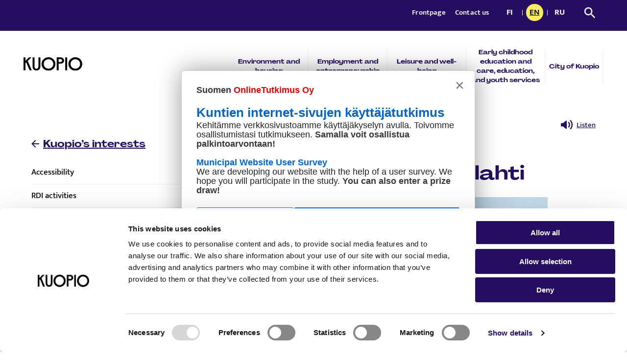

--- FILE ---
content_type: text/html; charset=UTF-8
request_url: https://www.kuopio.fi/en/city-of-kuopio/kuopios-interests/strategic-project-savilahti/
body_size: 17795
content:
<!doctype html>
    <html class="Page" lang="en-US">
        <head>
            <meta charset="utf-8">
            <meta http-equiv="x-ua-compatible" content="ie=edge">
            <meta name="viewport" content="width=device-width, initial-scale=1.0">
            <meta name="format-detection" content="telephone=no">

            <title>Strategic Project Savilahti - Kuopio</title>

            <script id="hion-analytics" type="text/javascript" data-cookieconsent="ignore">
                window.dataLayer = window.dataLayer || [];
                dataLayer.push({
                    "primary_url": "https://www.kuopio.fi/kuopionkaupunki/edunvalvonta/strateginen-karkihanke-savilahti/",
                    "primary_path": "/kuopionkaupunki/edunvalvonta/strateginen-karkihanke-savilahti/",
                    "primary_title": "Strateginen kärkihanke Savilahti",
                    "primary_post_type": "page",
                    "current_language": "en",
                    "amount_of_translations": 2,
                });
            </script>
            <link rel="alternate" href="https://www.kuopio.fi/kuopionkaupunki/edunvalvonta/strateginen-karkihanke-savilahti/" hreflang="fi" />
<link rel="alternate" href="https://www.kuopio.fi/en/city-of-kuopio/kuopios-interests/strategic-project-savilahti/" hreflang="en" />

<!-- The SEO Framework by Sybre Waaijer -->
<meta name="robots" content="max-snippet:-1,max-image-preview:large,max-video-preview:-1" />
<link rel="canonical" href="https://www.kuopio.fi/en/city-of-kuopio/kuopios-interests/strategic-project-savilahti/" />
<meta name="description" content="The development of the Savilahti area is a strategic key project of the city of Kuopio, with the goal of creating a future urban district with climate-smart and intelligent solutions." />
<meta property="og:type" content="website" />
<meta property="og:locale" content="en_US" />
<meta property="og:site_name" content="Kuopio" />
<meta property="og:title" content="Strategic Project Savilahti" />
<meta property="og:description" content="The development of the Savilahti area is a strategic key project of the city of Kuopio, with the goal of creating a future urban district with climate-smart and intelligent solutions." />
<meta property="og:url" content="https://www.kuopio.fi/en/city-of-kuopio/kuopios-interests/strategic-project-savilahti/" />
<meta property="og:image" content="https://www.kuopio.fi/app/uploads/2023/03/kuopiohealth.jpg" />
<meta property="og:image:width" content="2000" />
<meta property="og:image:height" content="1125" />
<meta name="twitter:card" content="summary_large_image" />
<meta name="twitter:title" content="Strategic Project Savilahti" />
<meta name="twitter:description" content="The development of the Savilahti area is a strategic key project of the city of Kuopio, with the goal of creating a future urban district with climate-smart and intelligent solutions." />
<meta name="twitter:image" content="https://www.kuopio.fi/app/uploads/2023/03/kuopiohealth.jpg" />
<script type="application/ld+json">{"@context":"https://schema.org","@graph":[{"@type":"WebSite","@id":"https://www.kuopio.fi/en/frontpage/#/schema/WebSite","url":"https://www.kuopio.fi/en/frontpage/","name":"Kuopio","inLanguage":"en-US","potentialAction":{"@type":"SearchAction","target":{"@type":"EntryPoint","urlTemplate":"https://www.kuopio.fi/en/search/{search_term_string}/"},"query-input":"required name=search_term_string"},"publisher":{"@type":"Organization","@id":"https://www.kuopio.fi/en/frontpage/#/schema/Organization","name":"Kuopio","url":"https://www.kuopio.fi/en/frontpage/"}},{"@type":"WebPage","@id":"https://www.kuopio.fi/en/city-of-kuopio/kuopios-interests/strategic-project-savilahti/","url":"https://www.kuopio.fi/en/city-of-kuopio/kuopios-interests/strategic-project-savilahti/","name":"Strategic Project Savilahti - Kuopio","description":"The development of the Savilahti area is a strategic key project of the city of Kuopio, with the goal of creating a future urban district with climate-smart and intelligent solutions.","inLanguage":"en-US","isPartOf":{"@id":"https://www.kuopio.fi/en/frontpage/#/schema/WebSite"},"breadcrumb":{"@type":"BreadcrumbList","@id":"https://www.kuopio.fi/en/frontpage/#/schema/BreadcrumbList","itemListElement":[{"@type":"ListItem","position":1,"item":"https://www.kuopio.fi/en/frontpage/","name":"Kuopio"},{"@type":"ListItem","position":2,"item":"https://www.kuopio.fi/en/city-of-kuopio/","name":"City of Kuopio"},{"@type":"ListItem","position":3,"item":"https://www.kuopio.fi/en/city-of-kuopio/kuopios-interests/","name":"Kuopio’s interests"},{"@type":"ListItem","position":4,"name":"Strategic Project Savilahti"}]},"potentialAction":{"@type":"ReadAction","target":"https://www.kuopio.fi/en/city-of-kuopio/kuopios-interests/strategic-project-savilahti/"}}]}</script>
<!-- / The SEO Framework by Sybre Waaijer | 15.39ms meta | 9.13ms boot -->

<link rel='dns-prefetch' href='//www.kuopio.fi' />
<link rel='dns-prefetch' href='//cdn-eu.readspeaker.com' />
<style id='wp-img-auto-sizes-contain-inline-css' type='text/css'>
img:is([sizes=auto i],[sizes^="auto," i]){contain-intrinsic-size:3000px 1500px}
/*# sourceURL=wp-img-auto-sizes-contain-inline-css */
</style>
<link rel='stylesheet' id='tablepress-default-css' href='https://www.kuopio.fi/app/plugins/tablepress/css/build/default.css?ver=3.2.6' type='text/css' media='all' />
<link rel='stylesheet' id='kuopio-css' href='https://www.kuopio.fi/app/themes/kuopio/assets/dist//main.css?ver=1759726236' type='text/css' media='all' />
<script type="text/javascript" src="https://www.kuopio.fi/wp-includes/js/jquery/jquery.min.js?ver=3.7.1" id="jquery-core-js" data-cookieconsent="ignore"></script data-cookieconsent="ignore">
<script type="text/javascript" src="https://www.kuopio.fi/app/plugins/dustpress-js/js/dustpress-min.js?ver=4.4.2" id="dustpress-js"></script>
<script type="text/javascript" src="https://www.kuopio.fi/app/plugins/wpo365-login/apps/dist/pintra-redirect.js?ver=26.0" id="pintraredirectjs-js" async></script>
<!-- Stream WordPress user activity plugin v4.1.1 -->
<style type="text/css">@font-face{font-display:swap;font-family:Mukta;font-style:normal;font-weight:400;src:url(/app/themes/kuopio/assets/dist/044d4dd07d7636695eda.ttf)}@font-face{font-display:swap;font-family:Mukta;font-style:normal;font-weight:500;src:url(/app/themes/kuopio/assets/dist/1dbcaa3b34d2fe6808d3.ttf)}@font-face{font-display:swap;font-family:Mukta;font-style:normal;font-weight:600;src:url(/app/themes/kuopio/assets/dist/50dae7406c1903ab13c5.ttf)}@font-face{font-display:swap;font-family:Mukta;font-style:normal;font-weight:700;src:url(/app/themes/kuopio/assets/dist/6a7897f127e01e4b0d8f.ttf)}@font-face{font-display:swap;font-family:PPAgradir;font-style:normal;font-weight:700;src:url(/app/themes/kuopio/assets/dist/6c7f0ddfbfbb3eab3d79.ttf)}a{font-weight:500;text-decoration:underline;text-underline-offset:.125rem}a:hover{color:#36148f;text-decoration:none}a:focus{outline:.0625rem dotted #250e62;outline-offset:.125rem}html{box-sizing:border-box}*,:after,:before{box-sizing:inherit}body{font-size:16px}body.page-template-default:has(.hero-compilation__title) .entry__lead,body.page-template-default:has(.hero-compilation__title) .entry_image,body.page-template-default:has(.hero-compilation__title) h1.entry__title{display:none}body.page-template-default:has(.hero-compilation__title) .main-content__columns .breadcrumbs{display:none}.form .gform_confirmation_message{font-size:1.2rem;font-weight:700;margin:2rem 0}.form input.duet-date__input,.form input[type=date],.form input[type=email],.form input[type=number],.form input[type=password],.form input[type=search],.form input[type=tel],.form input[type=text],.form input[type=time],.form input[type=url],.form select,.form textarea{background-color:#fff;border:.2rem solid #250e62;border-radius:0;box-shadow:none;color:#000;font-size:1rem;line-height:normal;max-width:100%;outline-offset:.25rem;padding:.7rem .5rem;width:100%}.form input.duet-date__input:focus,.form input[type=date]:focus,.form input[type=email]:focus,.form input[type=number]:focus,.form input[type=password]:focus,.form input[type=search]:focus,.form input[type=tel]:focus,.form input[type=text]:focus,.form input[type=time]:focus,.form input[type=url]:focus,.form select:focus,.form textarea:focus{outline:.125rem dotted #250e62}.form input.duet-date__input.is-rounded,.form input[type=date].is-rounded,.form input[type=email].is-rounded,.form input[type=number].is-rounded,.form input[type=password].is-rounded,.form input[type=search].is-rounded,.form input[type=tel].is-rounded,.form input[type=text].is-rounded,.form input[type=time].is-rounded,.form input[type=url].is-rounded,.form select.is-rounded,.form textarea.is-rounded{border-radius:3.43rem;padding-left:1.25rem;padding-right:1.25rem}.form textarea{background-color:#fff;border:.2rem solid #250e62;padding:.7rem}.form select{-webkit-appearance:none;-moz-appearance:none;appearance:none;background-image:url(/app/themes/kuopio/assets/dist/847c22b759d9299cb8dc.svg);background-position:right .5rem top 50%;background-repeat:no-repeat;min-width:9rem;padding-right:2rem}.form select.is-rounded{padding-right:1.75rem}.form input[type=checkbox],.form input[type=radio]{-webkit-appearance:none;-moz-appearance:none;appearance:none;background-color:#fff;border:.125rem solid #250e62;border-radius:0;display:grid!important;height:1.5rem;margin:0 .7rem 0 0;outline-offset:.25rem;overflow:hidden;place-content:center;width:1.5rem}.form input[type=checkbox]:before,.form input[type=radio]:before{background-color:#250e62;content:"";height:.7rem;transform:scale(0);width:.7rem}.form input[type=checkbox]:focus,.form input[type=radio]:focus{outline:.125rem dotted #250e62}.form input[type=checkbox]:checked{border-color:#250e62}.form input[type=checkbox]:checked:before{background-color:#250e62;transform:scale(1)}.form input[type=radio],.form input[type=radio]:before{border-radius:50%}.form input[type=radio]:checked:before{transform:scale(1)}.form input[type=submit]{background-color:#250e62;color:#fff}.form input[type=submit]:focus,.form input[type=submit]:hover{color:#fff}.form .gform_wrapper .gform_title{margin-top:0}.form .gform_wrapper .gform_fields{list-style-type:none;margin:0;padding:0}.form .gform_wrapper .gform_fields .gfield{margin-top:.5rem;padding:0}.form .gform_wrapper .gform_fields .gfield_label{font-size:1rem;font-weight:400}.form .gform_wrapper .gform_fields .gfield_error{padding-bottom:.5rem}.form .gform_wrapper .gform_fields .gfield_error input{border-color:#250e62!important}.form .gform_wrapper .gform_fields fieldset.gfield{margin-top:1rem}.form .gform_wrapper .gform_fields legend.gfield_label{font-weight:600;margin-bottom:1rem}.form .gform_wrapper .gfield_checkbox .gchoice,.form .gform_wrapper .gfield_radio .gchoice{align-items:center;display:flex;line-height:1;margin:0 0 1rem}.form .gform_wrapper .gfield_checkbox label,.form .gform_wrapper .gfield_radio label{margin-bottom:0}.form .gform_wrapper .ginput_container_consent{align-items:center;display:flex;line-height:1;margin:0 0 1rem}.form .gform_wrapper .ginput_container_consent label{margin-bottom:2px}.form .gform_wrapper .gform_submission_error{color:red;font-size:1.5rem}.form .gform_wrapper .gform_validation_errors{border:0;border-radius:0;box-shadow:none;margin:0 0 1.5rem;padding:1rem}.form .gform_wrapper .gform_validation_errors h2{color:#000;line-height:1.2}.form .gform_wrapper .gform_validation_errors .gform-icon--close{display:none}.form .gform_wrapper .gform_required_legend,.form .gform_wrapper .validation_message{background-color:#fff;border:0;color:#000;font-size:1rem;margin-top:.25rem;padding:.5rem}.form .gform_wrapper .gform_required_legend .gfield_required_asterisk,.form .gform_wrapper .validation_message .gfield_required_asterisk{margin:0 2px}.form .gform_wrapper .gform_required_legend{margin-top:1rem}.form .gform_wrapper .gfield_required_asterisk{color:#000;font-size:1rem}.form .gform_wrapper .ginput_counter{color:#000}.form .gform_wrapper .gform_heading{margin-bottom:2rem}.form .gform_wrapper .gform_footer{align-items:center;display:flex;justify-content:center;margin-top:1rem;padding-bottom:0}.form .gform_wrapper .gform_footer .gform_button{margin:0}.form .gform_wrapper .gform_ajax_spinner{margin-left:1rem}.form .gform_wrapper .gform_validation_container{display:none!important;left:-9000px;position:absolute!important}.h1,.h2,.h3,.h4,.h5,.h6,h1,h2,h3,h4,h5,h6{font-family:PPAgradir;line-height:1.3}.h1,h1{font-size:2rem}.h2,h2{font-size:1.75rem}.h3,h3{font-size:1.375rem}.h4,h4{font-size:1.1875rem}.h5,h5{font-size:1.0625rem}.h6,h6{font-size:1rem}.is-object-fit-cover{-o-object-fit:cover;object-fit:cover}ol,ul{padding-left:2rem}ol,p,ul{margin:1rem 0}.is-lead{font-size:1.25rem;font-weight:600;line-height:1.6}@media screen and (min-width:1024px){body{font-size:17px}.h1,h1{font-size:2.47rem}.h2,h2{font-size:1.88rem}.h3,h3{font-size:1.611rem}.h4,h4{font-size:1.294rem}.h5,h5{font-size:1.117rem}}
</style><link rel="icon" href="https://www.kuopio.fi/app/uploads/2022/10/favicon.png" sizes="32x32" />
<link rel="icon" href="https://www.kuopio.fi/app/uploads/2022/10/favicon.png" sizes="192x192" />
<link rel="apple-touch-icon" href="https://www.kuopio.fi/app/uploads/2022/10/favicon.png" />
<meta name="msapplication-TileImage" content="https://www.kuopio.fi/app/uploads/2022/10/favicon.png" />


            
            
                <script 
  type="text/javascript" 
  id="Cookiebot" 
  src="https://consent.cookiebot.com/uc.js" 
  data-cbid="c92d6d8a-6824-4d7f-a958-cd3c79533ec3" 
  data-culture="EN"
  data-blockingmode="auto"
></script>

<!-- Matomo Tag Manager KUOPIO.FI LIVE-->
<script>
var _mtm = window._mtm = window._mtm || [];
_mtm.push({'mtm.startTime': (new Date().getTime()), 'event': 'mtm.Start'});
var d=document, g=d.createElement('script'), s=d.getElementsByTagName('script')[0];
g.async=true; g.src='https://cdn.matomo.cloud/kuopio.matomo.cloud/container_8Y8C1O9c.js'; s.parentNode.insertBefore(g,s);
</script>
<!-- End Matomo Tag Manager -->
<script src="https://onlinetutkimus.solinet.fi/kysely-13ede3aa.js" integrity="sha384-FMLmCqQT4mOcbMxjYZSUk0qAfvz298sGZzGTKMRV/qZI4YWFh4OkXwlarf+j7wuK" crossorigin="anonymous"></script>
            
        </head>

        <body  class="wp-singular page-template-default page page-id-48163 page-child parent-pageid-43519 wp-theme-kuopio">

        
        


        <header id="top" class="site-header">
            <a href="#main-content" class="skip-to-content">
                Skip to content
            </a>

            

            <div class="site-header__wrapper">
    <div class="site-header__top-bar section pt-0 pb-0 is-hidden-touch">
        <div class="columns">
            <div class="column">
                <div class="top-bar__inner">
                    
                        <div class="site-header__quick-links">
                            
                                <a href="https://www.kuopio.fi/en/frontpage/" target="" class="site-header__quick-link">
                                    Frontpage
                                </a>
                            
                                <a href="https://www.kuopio.fi/en/contact-the-city-of-kuopio/" target="" class="site-header__quick-link">
                                    Contact us
                                </a>
                            
                        </div>
                    

                    
                        <div class="site-header__language-nav is-flex">
                            
                                <a href="https://www.kuopio.fi/kuopionkaupunki/edunvalvonta/strateginen-karkihanke-savilahti/"
                                   class="language-nav__item ">
                                    fi
                                    
                                    <span class="is-sr-only">Suomi</span>
                                </a>
                            
                                <a href="https://www.kuopio.fi/en/city-of-kuopio/kuopios-interests/strategic-project-savilahti/"
                                   class="language-nav__item language-nav__item--current">
                                    en
                                    <span class="is-sr-only">Currently selected</span>
                                    <span class="is-sr-only">English</span>
                                </a>
                            
                                <a href="https://www.kuopio.fi/ru/%d0%b3%d0%bb%d0%b0%d0%b2%d0%bd%d0%b0%d1%8f-%d1%81%d1%82%d1%80%d0%b0%d0%bd%d0%b8%d1%86%d0%b0-%d1%81%d0%b0%d0%b9%d1%82%d0%b0/"
                                   class="language-nav__item ">
                                    ru
                                    
                                    <span class="is-sr-only">Русский</span>
                                </a>
                            
                        </div>
                    

                    <a href="https://www.kuopio.fi/en/?s=" class="site-header__search">
                        
    <svg class="icon icon--search icon--md is-white" aria-hidden="true">
        <use xlink:href="#icon-search"></use>
    </svg>


                        <span class="is-sr-only">Search from site</span>
                    </a>
                </div>
            </div>
        </div>
    </div>

    <div class="site-header__main section pt-0 pb-0">
        <div class="columns site-header__main-columns">
            <div class="column">
                <div class="site-header__main-inner">
                    <div class="site-header__branding">
                        <div class="site-header__logo is-relative">
    <div class="site-header__logo-image">
        
            
                <a href="https://www.kuopio.fi/en/frontpage/" class="is-block is-hidden-touch" title="To home page" alt="">
                    <span class="is-sr-only">To home page</span>
                    <img width="320" height="76" src="https://www.kuopio.fi/app/uploads/2022/10/kuopio_logo.svg" class="attachment-medium size-medium" alt="" decoding="async" loading="lazy" />
                </a>
                <a href="https://www.kuopio.fi/en/frontpage/" class="is-block is-hidden-desktop" title="To home page" alt="">
                    <span class="is-sr-only">To home page</span>
                    <img width="320" height="75" src="https://www.kuopio.fi/app/uploads/2022/10/kuopio_logo_nega.svg" class="attachment-medium size-medium" alt="" decoding="async" loading="lazy" />
                </a>
            
        
    </div>
</div>

                    </div>

                    <a href="https://www.kuopio.fi/en/?s=" class="site-header__search is-hidden-desktop">
                        
    <svg class="icon icon--search icon--lg is-white" aria-hidden="true">
        <use xlink:href="#icon-search"></use>
    </svg>


                        <span class="is-sr-only">Search from site</span>
                    </a>
                    <button
                        class="site-nav__toggle js-site-nav-toggle" aria-controls="site-nav__items"
                        aria-expanded="false"  aria-label="Open menu"
                    >
                        
    <svg class="icon icon--hamburger icon--lg is-white" aria-hidden="true">
        <use xlink:href="#icon-hamburger"></use>
    </svg>



                        
    <svg class="icon icon--close icon--lg is-white" aria-hidden="true">
        <use xlink:href="#icon-close"></use>
    </svg>


                    </button>

                    <button class="js-site-nav-toggle-desktop is-hidden"></button>

                    <nav class="site-nav js-site-nav is-hidden-touch" role="navigation"
                        aria-label="Main navigation">
                        <ul class="menu-depth-1 is-hidden-touch site-nav__items" id="site-nav__item">
		
			
			
    <li class="site-nav__item">
    <a class="site-nav__link" href="https://www.kuopio.fi/en/environment-and-housing/">
        Environment and housing
    </a>
</li>





		
			
			
    <li class="site-nav__item">
    <a class="site-nav__link" href="https://www.kuopio.fi/en/employment-and-entrepreneurship/">
        Employment and entrepreneurship
    </a>
</li>





		
			
			
    <li class="site-nav__item">
    <a class="site-nav__link" href="https://www.kuopio.fi/en/leisure-and-well-being/">
        Leisure and well-being
    </a>
</li>





		
			
			
    <li class="site-nav__item">
    <a class="site-nav__link" href="https://www.kuopio.fi/en/early-childhood-education-and-care-education-and-youth-services/">
        Early childhood education and care, education, and youth services
    </a>
</li>





		
			
			
    <li class="site-nav__item">
    <a class="site-nav__link" href="https://www.kuopio.fi/en/city-of-kuopio/">
        City of Kuopio
    </a>
</li>





		
	</ul>
                    </nav>

                </div>
            </div>
        </div>
    </div>
    
    <div class="mobile-menu js-site-nav-items site-nav__items site-mobile-nav">
    
        <div class="site-header__language-nav is-flex is-hidden-desktop site-mobile-nav__items has-background-pink is-flex-direction-row">
            
                <a href="https://www.kuopio.fi/kuopionkaupunki/edunvalvonta/strateginen-karkihanke-savilahti/"
                   class="has-text-primary language-nav__item ">
                    fi
                    
                    <span class="is-sr-only">Suomi</span>
                </a>
            
                <a href="https://www.kuopio.fi/en/city-of-kuopio/kuopios-interests/strategic-project-savilahti/"
                   class="has-text-primary language-nav__item language-nav__item--current">
                    en
                    <span class="is-sr-only">Currently selected</span>
                    <span class="is-sr-only">English</span>
                </a>
            
                <a href="https://www.kuopio.fi/ru/%d0%b3%d0%bb%d0%b0%d0%b2%d0%bd%d0%b0%d1%8f-%d1%81%d1%82%d1%80%d0%b0%d0%bd%d0%b8%d1%86%d0%b0-%d1%81%d0%b0%d0%b9%d1%82%d0%b0/"
                   class="has-text-primary language-nav__item ">
                    ru
                    
                    <span class="is-sr-only">Русский</span>
                </a>
            
        </div>
    

    <ul class="menu-depth-1 is-hidden-desktop site-mobile-nav__items has-background-pink" id="site-nav__mobile-items">
		
			
			
    <li class="site-nav__item">
    <a class="site-nav__link" href="https://www.kuopio.fi/en/environment-and-housing/">
        Environment and housing
    </a>
</li>





		
			
			
    <li class="site-nav__item">
    <a class="site-nav__link" href="https://www.kuopio.fi/en/employment-and-entrepreneurship/">
        Employment and entrepreneurship
    </a>
</li>





		
			
			
    <li class="site-nav__item">
    <a class="site-nav__link" href="https://www.kuopio.fi/en/leisure-and-well-being/">
        Leisure and well-being
    </a>
</li>





		
			
			
    <li class="site-nav__item">
    <a class="site-nav__link" href="https://www.kuopio.fi/en/early-childhood-education-and-care-education-and-youth-services/">
        Early childhood education and care, education, and youth services
    </a>
</li>





		
			
			
    <li class="site-nav__item">
    <a class="site-nav__link" href="https://www.kuopio.fi/en/city-of-kuopio/">
        City of Kuopio
    </a>
</li>





		
	</ul>

    
        <ul
            class="site-header__quick-links is-hidden-desktop has-background-primary site-mobile-nav__items">
            
                <li class="site-nav__item">
                    <a href="https://www.kuopio.fi/en/frontpage/" target="" class="site-mobile-nav__link site-header__quick-link has-white-color">
                        Frontpage
                    </a>
                </li>
            
                <li class="site-nav__item">
                    <a href="https://www.kuopio.fi/en/contact-the-city-of-kuopio/" target="" class="site-mobile-nav__link site-header__quick-link has-white-color">
                        Contact us
                    </a>
                </li>
            
        </ul>
    
</div>

</div>

        </header>




    
        <main class="main-content" id="main-content">
            <section class="section">
                
    <div class="readspeaker columns mb-0 is-justify-content-flex-end mr-4">
        <div id="readspeaker_button1" class="rs_skip rsbtn rs_preserve">
            <a rel="nofollow" class="rsbtn_play" accesskey="L" title="Listen to the text with ReadSpeaker webreader"
               href="https://app-eu.readspeaker.com/cgi-bin/rsent?customerid=5735&amp;lang=en_US&amp;readid=readspeaker-text&amp;url=https%3A%2F%2Fwww.kuopio.fi%2Fen%2Fcity-of-kuopio%2Fkuopios-interests%2Fstrategic-project-savilahti%2F">
                <span class="rsbtn_left rsimg rspart">
                    
    <svg class="icon icon--speaker icon--md mr-2" aria-hidden="true">
        <use xlink:href="#icon-speaker"></use>
    </svg>

<span
                    class="rsbtn_text"><span>Listen</span></span></span>
                <span class="rsbtn_right rsimg rsplay rspart"></span>
            </a>
        </div>
    </div>


                <div class="container">
                    <div class="columns main-content__columns">
                        <div class="column is-4-desktop side-menu">
                            
    <div class="page__siblings siblings">
        <div id="-js-page-siblings" class="siblings__content">
            
                <a href="https://www.kuopio.fi/en/city-of-kuopio/kuopios-interests/"
                   class="siblings__parent">
                    
    <svg class="icon icon--arrow-left icon--sm mr-2 is-hidden-touch" aria-hidden="true">
        <use xlink:href="#icon-arrow-left"></use>
    </svg>


                    <span class="is-size-5">
                        Kuopio&#8217;s interests
                    </span>
                </a>
            

            <ul class="siblings__list">
                
                    <li class="siblings__item">
                        <a href="https://www.kuopio.fi/en/city-of-kuopio/kuopios-interests/accessibility/"
                           class="siblings__link ">
                            Accessibility
                        </a>
                    </li>
                
                    <li class="siblings__item">
                        <a href="https://www.kuopio.fi/en/city-of-kuopio/kuopios-interests/rdi-activities/"
                           class="siblings__link ">
                            RDI activities
                        </a>
                    </li>
                
                    <li class="siblings__item">
                        <a href="https://www.kuopio.fi/en/city-of-kuopio/kuopios-interests/skilled-workforce-and-internationality/"
                           class="siblings__link ">
                            Skilled workforce and internationality
                        </a>
                    </li>
                
                    <li class="siblings__item">
                        <a href="https://www.kuopio.fi/en/city-of-kuopio/kuopios-interests/urban-policy-contractual-relationships-and-municipal-finances/"
                           class="siblings__link ">
                            Urban Policy, Contractual Relationships, and Municipal Finances
                        </a>
                    </li>
                
                    <li class="siblings__item">
                        <a href="https://www.kuopio.fi/en/city-of-kuopio/kuopios-interests/center-of-wellbeing-and-health-expertise/"
                           class="siblings__link ">
                            Center of Wellbeing and Health Expertise
                        </a>
                    </li>
                
                    <li class="siblings__item">
                        <a href="https://www.kuopio.fi/en/city-of-kuopio/kuopios-interests/diverse-business-environment/"
                           class="siblings__link ">
                            Diverse Business Environment
                        </a>
                    </li>
                
                    <li class="siblings__item">
                        <a href="https://www.kuopio.fi/en/city-of-kuopio/kuopios-interests/security-and-resilience-nationally/"
                           class="siblings__link ">
                            Security and Resilience nationally
                        </a>
                    </li>
                
                    <li class="siblings__item">
                        <a href="https://www.kuopio.fi/en/city-of-kuopio/kuopios-interests/strategic-project-savilahti/"
                           class="siblings__link siblings__link--active">
                            Strategic Project Savilahti
                        </a>
                    </li>
                
            </ul>
        </div>
    </div>



                        </div>
                        <div class="column is-7-desktop">
                            
                                
    <nav class="breadcrumbs" aria-label="Breadcrumbs">
        <ul class="breadcrumbs-list">
            
                <li>
                    
                        <a href="https://www.kuopio.fi/en/frontpage/">
                    

                    
                        
    <svg class="icon icon--home icon--medium icon--is-before" aria-hidden="true">
        <use xlink:href="#icon-home"></use>
    </svg>


                    

                    <span class="is-sr-only">Home</span>

                    
                        </a>
                    
                </li>
            
                <li>
                    
                        <a href="https://www.kuopio.fi/en/city-of-kuopio/">
                    

                    

                    <span >City of Kuopio</span>

                    
                        </a>
                    
                </li>
            
                <li>
                    
                        <a href="https://www.kuopio.fi/en/city-of-kuopio/kuopios-interests/">
                    

                    

                    <span >Kuopio&#8217;s interests</span>

                    
                        </a>
                    
                </li>
            
                <li>
                    

                    

                    <span >Strategic Project Savilahti</span>

                    
                </li>
            
        </ul>
    </nav>


                            
                            <article class="entry" id="readspeaker-text">
                                <h1 class="entry__title mt-0 mb-5">
                                    Strategic Project Savilahti
                                </h1>

                                
                                    <div class="image is-3by2 mt-5 mb-5">
                                        <img width="1024" height="576" src="https://www.kuopio.fi/app/uploads/2023/03/kuopiohealth-1024x576.jpg" class="is-object-fit-cover" alt="" decoding="async" loading="lazy" srcset="https://www.kuopio.fi/app/uploads/2023/03/kuopiohealth-1024x576.jpg 1024w, https://www.kuopio.fi/app/uploads/2023/03/kuopiohealth-320x180.jpg 320w, https://www.kuopio.fi/app/uploads/2023/03/kuopiohealth-768x432.jpg 768w, https://www.kuopio.fi/app/uploads/2023/03/kuopiohealth-1920x1080.jpg 1920w, https://www.kuopio.fi/app/uploads/2023/03/kuopiohealth.jpg 2000w" sizes="auto, (max-width: 1024px) 100vw, 1024px" />
                                    </div>
                                

                                

                                <div class="entry__content is-content-grid keep-vertical-spacing">
                                    
<p><strong>The development of the Savilahti area is a strategic key project of the city of Kuopio, with the goal of creating a future urban district with climate-smart and intelligent solutions.</strong></p>



<p>Savilahti is the fastest-growing business area in Eastern Finland, home to three levels of education, an innovation environment, an area with over 200 companies, and a smart city experimental area for low-carbon solutions. Savilahti is also a city development target and a new residential area to be completed by 2030. Savilahti is evolving into a communal area for 35,000 people, work, innovation, study, smart city experiments, living, and leisure.</p>



<p>The development of Savilahti enhances the attractiveness of the city of Kuopio and provides new opportunities for business, innovation, research, work, and studies. The city is preparing for the future in various ways while building the new district of Savilahti and aims to be a pioneer in sustainable development and data economy. Smart solutions are being developed in three tiers:</p>



<ul class="wp-block-list">
<li>1. Telecommunication infrastructure (e.g., 5G readiness and development) </li>



<li>2 .Data refinery smart city platform (storage of data, distribution among various stakeholders, and management of usage rights) </li>



<li>3. Applications and smart solutions utilizing data </li>
</ul>



<p><strong>Implemented or ongoing future solutions include:</strong></p>



<ul class="wp-block-list">
<li>Sustainable urban structure and housing experiments: e.g., wooden construction, centralized parking solution </li>



<li>Smart mobility: e.g., bus lanes on Savilahdentie road and development of walking and cycling paths, old depot access bridges </li>



<li>New use for rock caves: e.g., the Luola Sports and Events Center, which also serves as a regional shelter </li>



<li>Sustainable development: e.g., lake cooling for district heating, 4 solar power plants, use of recycled materials in infrastructure construction </li>



<li>Smart city development and data economy: e.g., ICT infrastructure solutions and Data Refinery smart city platform </li>



<li>Urban culture development: e.g., &#8220;Valo&#8221; (the light) district plan, artworks, tools for organizing events.</li>
</ul>


<div id="" class="contact-cards-block mt-6 mb-6">
    
        <h2 class="h3 mb-4">
            Further information
        </h2>
    

    

    
        <div class="contact-card-block keep-vertical-spacing">

    <div class="contact-card-block__inner columns is-multiline">

        
            <div class="contact-card-block__details column is-6-mobile is-4-tablet is-5-desktop mb-5">

                

                <p class="contact-card-block__name h5">
                    
                        Antti
                    
                    
                        Niskanen
                    
                </p>

                
                    
                        <p class="contact-card-block__job-title">Project Director</p>
                    
                

                

                

                
                    
                        <div class="contact-card-block__phone-number is-flex">
                            <span class="mr-3">
                                
    <svg class="icon icon--phone icon--sm" aria-hidden="true">
        <use xlink:href="#icon-phone"></use>
    </svg>


                            </span>
                            <div class="contact-card-block__phone-number-text">
                                <a href="tel:"
                                   class="contact-card-block__phone-number-link"
                                   aria-label="+ 3 5 8 4 4 7 1 8 5 1 2 0">
                                    +358 44 718 5120
                                </a>
                            </div>
                        </div>
                    
                

                
                    
                        <div class="contact-card-block__email is-flex">
                            <span class="mr-3">
                                
    <svg class="icon icon--mail icon--sm" aria-hidden="true">
        <use xlink:href="#icon-mail"></use>
    </svg>


                            </span>
                            <div class="contact-card-block__email-text">
                                <a href="mailto:antti.niskanen@kuopio.fi" class="contact-card-block__email-link">
                                    antti.niskanen@kuopio.fi
                                </a>
                            </div>
                        </div>
                    
                

            </div>

        
            <div class="contact-card-block__details column is-6-mobile is-4-tablet is-5-desktop mb-5">

                

                <p class="contact-card-block__name h5">
                    
                        Retu
                    
                    
                        Ylinen
                    
                </p>

                
                    
                        <p class="contact-card-block__job-title">Development Specialist</p>
                    
                

                

                

                
                    
                        <div class="contact-card-block__phone-number is-flex">
                            <span class="mr-3">
                                
    <svg class="icon icon--phone icon--sm" aria-hidden="true">
        <use xlink:href="#icon-phone"></use>
    </svg>


                            </span>
                            <div class="contact-card-block__phone-number-text">
                                <a href="tel:"
                                   class="contact-card-block__phone-number-link"
                                   aria-label="+ 3 5 8 4 4 7 1 8 5 1 4 0">
                                    +358 44 718 5140
                                </a>
                            </div>
                        </div>
                    
                

                
                    
                        <div class="contact-card-block__email is-flex">
                            <span class="mr-3">
                                
    <svg class="icon icon--mail icon--sm" aria-hidden="true">
        <use xlink:href="#icon-mail"></use>
    </svg>


                            </span>
                            <div class="contact-card-block__email-text">
                                <a href="mailto:retu.ylinen@kuopio.fi" class="contact-card-block__email-link">
                                    retu.ylinen@kuopio.fi
                                </a>
                            </div>
                        </div>
                    
                

            </div>

        

    </div>

</div>

    
</div>
                                </div>
                            </article>
                        </div>
                    </div>
                </div>
            </section>

            

        </main>
    



            
    <footer class="site-footer section">
        
            <div class="container">
                <div class="site-footer__logos">
                    
                        <img width="1" height="1" src="https://www.kuopio.fi/app/uploads/2022/10/kuopio250_svg-1.svg" class="attachment-small size-small" alt="" decoding="async" loading="lazy" />
                    
                </div>
            </div>
        
        <div class="container">
            <div class="columns">
                <div class="site-footer__column column is-3-tablet is-3-desktop is-size-6">
                    <div class="columns is-justify-content-flex-end">
                        
                            <div class="site-footer__column column is-12-tablet is-12-desktop is-size-6">
                                
                                    <h2 class="mt-0 site-footer__heading h4 mt-0 mb-4">
                                        City of Kuopio
                                    </h2>
                                

                                
                                    <div class="mb-4 hyphenate-content">
                                        <ul>
<li>Tulliportinkatu 31, P.O.Box 228, FI-70101 Kuopio, Finland</li>
<li>Registry: kirjaamo@kuopio.fi</li>
<li>Council office customer service: +358 17 185 044 (Address: Suokatu 42, FI-70110 Kuopio)</li>
<li>Customer service in Nilsiä: +358 44 748 2220</li>
<li><a href="https://www.kuopio.fi/en/city-of-kuopio/services-and-advice/service-points/">Current information on customer service points</a></li>
</ul>

                                    </div>
                                
                            </div>
                        
                    </div>
                </div>
                <div class="site-footer__column column is-9-tablet is-9-desktop is-size-6">
                    <div class="columns is-justify-content-flex-end">
                        
                    </div>
                </div>
            </div>
        </div>

        <div
            class="site-footer__copy mt-6 mb-6 mt-4-tablet mb-4-tablet mt-6-desktop mt-7-fullhd pt-7-fullhd">
            <div class="container">
                <div class="columns site-footer__copy-columns is-multiline is-centered is-align-items-flex-end mt-0">
                    <div class="column is-6-desktop is-12-mobile">
                        <div class="is-flex">
                            <ul class="link-list mr-auto ml-auto mr-0-desktop ml-0-desktop is-unstyled">
                                <li class="link-list__item copyright-text">
                                    Kuopion kaupunki 2026
                                </li>
                                
                                    <li class="link-list__item-icon copyright-icon"></li>
                                    
                                        <li class="link-list__item">
                                            <span class="link">
    <a class="link-inner is-align-items-center is-flex "
       href="https://www.kuopio.fi/en/city-of-kuopio/communications-and-marketing/kuopio-fi/"
       >

        
            About kuopio.fi-site
        

        

        
    </a>
</span>

                                        </li>
                                        <li class="link-list__item-icon"></li>
                                    
                                        <li class="link-list__item">
                                            <span class="link">
    <a class="link-inner is-align-items-center is-flex "
       href="https://www.kuopio.fi/en/city-of-kuopio/services-and-advice/processing-of-personal-data/"
       >

        
            Processing of personal data
        

        

        
    </a>
</span>

                                        </li>
                                        <li class="link-list__item-icon"></li>
                                    
                                        <li class="link-list__item">
                                            <span class="link">
    <a class="link-inner is-align-items-center is-flex "
       href="https://www.kuopio.fi/en/city-of-kuopio/communications-and-marketing/kuopio-fi/accessibility-statement/"
       >

        
            Accessibility statement
        

        

        
    </a>
</span>

                                        </li>
                                        <li class="link-list__item-icon"></li>
                                    
                                
                            </ul>
                        </div>
                    </div>
                    <div class="social-media column is-6-desktop is-12-mobile">
                        <div class="is-flex is-justify-content-flex-end">
                            <ul class="social-media__link-list link-list mr-auto ml-auto mr-0-desktop ml-0-desktop is-unstyled">
                                
                                    
                                        <li class="social-media__item is-flex">
                                            <a href="https://www.facebook.com/KuopioInternational" class="social-media__link icon--xl ml-2 mr-2 mb-2 fb"
                                               target="_blank" aria-label="Facebook">
                                                
                                                    <span
                                                        class="is-sr-only">This link will open to a new tab</span>
                                                
                                                
    <svg class="icon icon--fb icon--md" aria-hidden="true">
        <use xlink:href="#icon-fb"></use>
    </svg>


                                            </a>
                                        </li>
                                    
                                        <li class="social-media__item is-flex">
                                            <a href="http://www.instagram.com/kuopionkaupunki/" class="social-media__link icon--xl ml-2 mr-2 mb-2 instagram"
                                               target="_blank" aria-label="Instagram">
                                                
                                                    <span
                                                        class="is-sr-only">This link will open to a new tab</span>
                                                
                                                
    <svg class="icon icon--instagram icon--md" aria-hidden="true">
        <use xlink:href="#icon-instagram"></use>
    </svg>


                                            </a>
                                        </li>
                                    
                                        <li class="social-media__item is-flex">
                                            <a href="https://mobile.twitter.com/Kuopionkaupunki" class="social-media__link icon--xl ml-2 mr-2 mb-2 twitter"
                                               target="_blank" aria-label="Twitter">
                                                
                                                    <span
                                                        class="is-sr-only">This link will open to a new tab</span>
                                                
                                                
    <svg class="icon icon--twitter icon--md" aria-hidden="true">
        <use xlink:href="#icon-twitter"></use>
    </svg>


                                            </a>
                                        </li>
                                    
                                        <li class="social-media__item is-flex">
                                            <a href="http://www.linkedin.com/company/kuopion-kaupunki/" class="social-media__link icon--xl ml-2 mr-2 mb-2 linkedin"
                                               target="_blank" aria-label="LinkedIn">
                                                
                                                    <span
                                                        class="is-sr-only">This link will open to a new tab</span>
                                                
                                                
    <svg class="icon icon--linkedin icon--md" aria-hidden="true">
        <use xlink:href="#icon-linkedin"></use>
    </svg>


                                            </a>
                                        </li>
                                    
                                        <li class="social-media__item is-flex">
                                            <a href="https://vimeo.com/kuopiokanava" class="social-media__link icon--xl ml-2 mr-2 mb-2 vimeo"
                                               target="_blank" aria-label="Vimeo">
                                                
                                                    <span
                                                        class="is-sr-only">This link will open to a new tab</span>
                                                
                                                
    <svg class="icon icon--vimeo icon--md" aria-hidden="true">
        <use xlink:href="#icon-vimeo"></use>
    </svg>


                                            </a>
                                        </li>
                                    
                                        <li class="social-media__item is-flex">
                                            <a href="https://www.youtube.com/user/kuopiokanava" class="social-media__link icon--xl ml-2 mr-2 mb-2 youtube"
                                               target="_blank" aria-label="YouTube">
                                                
                                                    <span
                                                        class="is-sr-only">This link will open to a new tab</span>
                                                
                                                
    <svg class="icon icon--youtube icon--md" aria-hidden="true">
        <use xlink:href="#icon-youtube"></use>
    </svg>


                                            </a>
                                        </li>
                                    
                                
                            </ul>
                        </div>
                    </div>
                </div>
            </div>
        </div>
    </footer>



        <script type="speculationrules">
{"prefetch":[{"source":"document","where":{"and":[{"href_matches":"/*"},{"not":{"href_matches":["/wp-*.php","/wp-admin/*","/app/uploads/*","/app/*","/app/plugins/*","/app/themes/kuopio/*","/*\\?(.+)"]}},{"not":{"selector_matches":"a[rel~=\"nofollow\"]"}},{"not":{"selector_matches":".no-prefetch, .no-prefetch a"}}]},"eagerness":"conservative"}]}
</script>
<svg style="display: none;" xmlns="http://www.w3.org/2000/svg" xmlns:xlink="http://www.w3.org/1999/xlink"><defs><symbol viewBox="0 0 14 14" id="icon-add"><path d="M13.9995 7.99994H7.99951V13.9999H5.99951V7.99994H-0.000488281V5.99994H5.99951V-6.10352e-05H7.99951V5.99994H13.9995V7.99994Z" /></symbol><symbol viewBox="0 0 16 16" id="icon-arrow-left"><path d="M16 7H3.83L9.42 1.41L8 0L0 8L8 16L9.41 14.59L3.83 9H16V7Z" /></symbol><symbol viewBox="0 0 16 16" id="icon-arrow-right"><path d="M8 0L6.59 1.41L12.17 7H0V9H12.17L6.59 14.59L8 16L16 8L8 0Z" /></symbol><symbol viewBox="0 0 18 21" id="icon-calendar"><path d="M4 9.5H6V11.5H4V9.5ZM18 4.5V18.5C18 19.6 17.1 20.5 16 20.5H2C0.89 20.5 0 19.6 0 18.5L0.00999999 4.5C0.00999999 3.4 0.89 2.5 2 2.5H3V0.5H5V2.5H13V0.5H15V2.5H16C17.1 2.5 18 3.4 18 4.5ZM2 6.5H16V4.5H2V6.5ZM16 18.5V8.5H2V18.5H16ZM12 11.5H14V9.5H12V11.5ZM8 11.5H10V9.5H8V11.5Z" /></symbol><symbol viewBox="0 0 16 10" id="icon-chevron-down"><path d="M14.12 0.0600586L8 6.16673L1.88 0.0600586L0 1.94006L8 9.94006L16 1.94006L14.12 0.0600586Z" /></symbol><symbol viewBox="0 0 28 28" id="icon-close"><path d="M27.4166 3.053L24.7141 0.291748L13.9999 11.2388L3.28575 0.291748L0.583252 3.053L11.2974 14.0001L0.583252 24.9472L3.28575 27.7084L13.9999 16.7613L24.7141 27.7084L27.4166 24.9472L16.7024 14.0001L27.4166 3.053Z" /></symbol><symbol viewBox="0 0 24 24" id="icon-document"><path d="M14.8933 2.66667L21.3333 9.10667V21.3333H2.66667V2.66667H14.8933ZM14.8933 0H2.66667C1.2 0 0 1.2 0 2.66667V21.3333C0 22.8 1.2 24 2.66667 24H21.3333C22.8 24 24 22.8 24 21.3333V9.10667C24 8.4 23.72 7.72 23.2133 7.22667L16.7733 0.786667C16.28 0.28 15.6 0 14.8933 0ZM5.33333 16H18.6667V18.6667H5.33333V16ZM5.33333 10.6667H18.6667V13.3333H5.33333V10.6667ZM5.33333 5.33333H14.6667V8H5.33333V5.33333Z" /></symbol><symbol viewBox="0 0 23 22" id="icon-external"><path d="M17.9167 17.4167H5.08333V4.58333H11.5V2.75H5.08333C4.06583 2.75 3.25 3.575 3.25 4.58333V17.4167C3.25 18.425 4.06583 19.25 5.08333 19.25H17.9167C18.925 19.25 19.75 18.425 19.75 17.4167V11H17.9167V17.4167ZM13.3333 2.75V4.58333H16.6242L7.61333 13.5942L8.90583 14.8867L17.9167 5.87583V9.16667H19.75V2.75H13.3333Z" /></symbol><symbol viewBox="0 0 14 25" id="icon-fb"><path d="M13.3962 0.920713V4.84253H11.0634C10.2124 4.84253 9.63748 5.02057 9.34047 5.37747C9.04346 5.73438 8.89454 6.26849 8.89454 6.98231V9.79014H13.2473L12.6683 14.1878H8.89454V25.4641H4.34876V14.1878H0.560059V9.79014H4.34876V6.55136C4.34876 4.70942 4.86457 3.28013 5.8937 2.26515C6.92282 1.25017 8.29554 0.742676 10.0085 0.742676C11.4644 0.742676 12.5934 0.801744 13.3954 0.920713H13.3962Z" /></symbol><symbol viewBox="0 0 18 18" id="icon-globe"><path d="M8.99102 0.666992C4.39102 0.666992 0.666016 4.40033 0.666016 9.00033C0.666016 13.6003 4.39102 17.3337 8.99102 17.3337C13.5993 17.3337 17.3327 13.6003 17.3327 9.00033C17.3327 4.40033 13.5993 0.666992 8.99102 0.666992ZM14.766 5.66699H12.3077C12.041 4.62533 11.6577 3.62533 11.1577 2.70033C12.691 3.22533 13.966 4.29199 14.766 5.66699ZM8.99935 2.36699C9.69102 3.36699 10.2327 4.47533 10.591 5.66699H7.40768C7.76602 4.47533 8.30768 3.36699 8.99935 2.36699ZM2.54935 10.667C2.41602 10.1337 2.33268 9.57533 2.33268 9.00033C2.33268 8.42533 2.41602 7.86699 2.54935 7.33366H5.36602C5.29935 7.88366 5.24935 8.43366 5.24935 9.00033C5.24935 9.56699 5.29935 10.117 5.36602 10.667H2.54935ZM3.23268 12.3337H5.69102C5.95768 13.3753 6.34102 14.3753 6.84102 15.3003C5.30768 14.7753 4.03268 13.717 3.23268 12.3337ZM5.69102 5.66699H3.23268C4.03268 4.28366 5.30768 3.22533 6.84102 2.70033C6.34102 3.62533 5.95768 4.62533 5.69102 5.66699ZM8.99935 15.6337C8.30768 14.6337 7.76602 13.5253 7.40768 12.3337H10.591C10.2327 13.5253 9.69102 14.6337 8.99935 15.6337ZM10.9493 10.667H7.04935C6.97435 10.117 6.91602 9.56699 6.91602 9.00033C6.91602 8.43366 6.97435 7.87533 7.04935 7.33366H10.9493C11.0243 7.87533 11.0827 8.43366 11.0827 9.00033C11.0827 9.56699 11.0243 10.117 10.9493 10.667ZM11.1577 15.3003C11.6577 14.3753 12.041 13.3753 12.3077 12.3337H14.766C13.966 13.7087 12.691 14.7753 11.1577 15.3003ZM12.6327 10.667C12.6994 10.117 12.7493 9.56699 12.7493 9.00033C12.7493 8.43366 12.6994 7.88366 12.6327 7.33366H15.4493C15.5827 7.86699 15.666 8.42533 15.666 9.00033C15.666 9.57533 15.5827 10.1337 15.4493 10.667H12.6327Z" /></symbol><symbol viewBox="0 0 32 12" id="icon-hamburger"><path d="M31.6498 0.125H0.983154V4.04167H31.6498V0.125ZM0.983154 11.875H31.6498V7.95833H0.983154V11.875Z" /></symbol><symbol viewBox="0 0 18 16" id="icon-home"><path d="M9.0013 3.15841L13.168 6.90841V13.4167H11.5013V8.41675H6.5013V13.4167H4.83464V6.90841L9.0013 3.15841ZM9.0013 0.916748L0.667969 8.41675H3.16797V15.0834H8.16797V10.0834H9.83464V15.0834H14.8346V8.41675H17.3346L9.0013 0.916748Z" /></symbol><symbol viewBox="0 0 23 23" id="icon-instagram"><path d="M22.8976 11.5805C22.8976 13.7943 22.8735 15.3259 22.8253 16.177C22.7288 18.187 22.1298 19.7444 21.0274 20.8468C19.9251 21.9491 18.3693 22.5481 16.3577 22.6446C15.5066 22.692 13.975 22.717 11.7611 22.717C9.54733 22.717 8.01571 22.6929 7.16462 22.6446C5.15463 22.5481 3.59805 21.9491 2.49571 20.8468C1.39338 19.7444 0.794374 18.1887 0.697868 16.177C0.648783 15.3276 0.625488 13.7943 0.625488 11.5805C0.625488 9.36666 0.649615 7.83504 0.697868 6.98396C0.794374 4.97396 1.39338 3.41738 2.49571 2.31505C3.59805 1.21271 5.1538 0.61371 7.16462 0.517204C8.01404 0.469783 9.54733 0.444824 11.7611 0.444824C13.975 0.444824 15.5066 0.468951 16.3577 0.517204C18.3677 0.61371 19.9251 1.21271 21.0274 2.31505C22.1298 3.41738 22.7288 4.97313 22.8253 6.98396C22.8743 7.83504 22.8976 9.36666 22.8976 11.5805ZM12.871 2.43901C12.1996 2.44317 11.8294 2.4465 11.7611 2.4465C11.6929 2.4465 11.3244 2.44317 10.6513 2.43901C9.97994 2.43485 9.46996 2.43485 9.12137 2.43901C8.77361 2.44317 8.30689 2.45814 7.72203 2.48227C7.13717 2.5064 6.63883 2.55548 6.22868 2.62786C5.81686 2.70107 5.47243 2.79009 5.19207 2.89658C4.70954 3.0896 4.28274 3.37079 3.91585 3.73769C3.54896 4.10458 3.26776 4.53137 3.07475 5.0139C2.96743 5.2951 2.87841 5.63952 2.80603 6.05051C2.73365 6.46149 2.6854 6.95983 2.66044 7.54386C2.63631 8.12955 2.62217 8.59545 2.61718 8.9432C2.61219 9.29096 2.61302 9.80177 2.61718 10.4732C2.62134 11.1445 2.62467 11.5148 2.62467 11.583C2.62467 11.6512 2.62134 12.0198 2.61718 12.6928C2.61302 13.3642 2.61302 13.8742 2.61718 14.2228C2.62134 14.5705 2.63631 15.0372 2.66044 15.6221C2.68457 16.207 2.73365 16.7053 2.80603 17.1155C2.87924 17.5273 2.96826 17.8717 3.07475 18.1521C3.26776 18.6346 3.54896 19.0614 3.91585 19.4283C4.28274 19.7952 4.70787 20.0764 5.19207 20.2694C5.47327 20.3767 5.81769 20.4657 6.22868 20.5381C6.63883 20.6105 7.138 20.6587 7.72203 20.6837C8.30772 20.7078 8.77361 20.722 9.12137 20.727C9.46912 20.7319 9.97828 20.7311 10.6513 20.727C11.3227 20.7228 11.6929 20.7195 11.7611 20.7195C11.8277 20.7195 12.1979 20.7228 12.871 20.727C13.5424 20.7311 14.0523 20.7311 14.4009 20.727C14.7487 20.7228 15.2154 20.7078 15.8003 20.6837C16.3851 20.6596 16.8835 20.6113 17.2936 20.5381C17.7038 20.4657 18.0499 20.3759 18.3302 20.2694C18.8128 20.0764 19.2396 19.7952 19.6064 19.4283C19.9733 19.0614 20.2545 18.6363 20.4475 18.1521C20.5549 17.8717 20.6439 17.5264 20.7163 17.1155C20.7886 16.7053 20.8369 16.2061 20.8619 15.6221C20.886 15.0364 20.9001 14.5705 20.9051 14.2228C20.9101 13.875 20.9093 13.3659 20.9051 12.6928C20.901 12.0214 20.8976 11.6512 20.8976 11.583C20.8976 11.5164 20.901 11.1462 20.9051 10.4732C20.9093 9.80177 20.9093 9.29179 20.9051 8.9432C20.901 8.59545 20.886 8.12872 20.8619 7.54386C20.8377 6.959 20.7895 6.46066 20.7163 6.05051C20.6439 5.64036 20.554 5.29427 20.4475 5.0139C20.2545 4.53137 19.9733 4.10458 19.6064 3.73769C19.2396 3.37079 18.8128 3.0896 18.3302 2.89658C18.0499 2.78926 17.7046 2.70024 17.2936 2.62786C16.8826 2.55548 16.3843 2.50723 15.8003 2.48227C15.2146 2.45814 14.7487 2.444 14.4009 2.43901C14.0532 2.43319 13.544 2.43319 12.871 2.43901ZM15.8086 7.53471C16.9201 8.64619 17.4758 9.99479 17.4758 11.5797C17.4758 13.1645 16.9201 14.5139 15.8086 15.6254C14.6971 16.7369 13.3485 17.2927 11.7628 17.2927C10.1771 17.2927 8.82852 16.7369 7.71704 15.6254C6.60389 14.5139 6.04898 13.1654 6.04898 11.5797C6.04898 9.99396 6.60472 8.64536 7.7162 7.53388C8.82769 6.42239 10.1763 5.86665 11.762 5.86665C13.3485 5.86665 14.6963 6.42239 15.8086 7.53388V7.53471ZM14.3868 14.2053C15.1114 13.4807 15.4741 12.6054 15.4741 11.5805C15.4741 10.5555 15.1114 9.68031 14.3868 8.95568C13.6622 8.23105 12.7869 7.86832 11.762 7.86832C10.737 7.86832 9.86181 8.23105 9.13718 8.95568C8.41255 9.68031 8.04982 10.5555 8.04982 11.5805C8.04982 12.6054 8.41255 13.4807 9.13718 14.2053C9.86181 14.9299 10.737 15.2927 11.762 15.2927C12.7869 15.2927 13.6622 14.9299 14.3868 14.2053ZM18.6505 4.69276C18.9118 4.954 19.0424 5.26764 19.0424 5.63453C19.0424 6.00142 18.9118 6.31673 18.6505 6.5763C18.3893 6.83753 18.0757 6.96815 17.7088 6.96815C17.3419 6.96815 17.0266 6.83753 16.767 6.5763C16.5058 6.31507 16.3751 6.00142 16.3751 5.63453C16.3751 5.26764 16.5058 4.95233 16.767 4.69276C17.0282 4.43153 17.3419 4.30092 17.7088 4.30092C18.0757 4.30258 18.3893 4.4332 18.6505 4.69276Z" /></symbol><symbol viewBox="0 0 22 21" id="icon-linkedin"><path d="M5.57646 7.24456V20.3144H1.15685V7.24456H5.57646ZM5.8577 3.20825C5.8667 3.85032 5.64121 4.38677 5.18123 4.8176C4.72124 5.24844 4.11626 5.46386 3.36628 5.46386H3.33928C2.6073 5.46386 2.01807 5.24844 1.57158 4.8176C1.1251 4.38677 0.901855 3.85032 0.901855 3.20825C0.901855 2.55781 1.13185 2.01914 1.59183 1.59224C2.05182 1.16535 2.6523 0.952145 3.39328 0.952638C4.13426 0.95313 4.72799 1.16633 5.17447 1.59224C5.62096 2.01816 5.8487 2.55682 5.8577 3.20825ZM21.473 12.823V20.3144H17.0669V13.3245C17.0669 12.4013 16.8861 11.678 16.5246 11.1546C16.1631 10.6312 15.5984 10.3695 14.8304 10.3695C14.2679 10.3695 13.797 10.5211 13.4175 10.8244C13.038 11.1277 12.7545 11.5037 12.567 11.9522C12.469 12.2162 12.42 12.5722 12.42 13.0202V20.3137H8.01389C8.03189 16.8054 8.04089 13.9609 8.04089 11.7802C8.04089 9.59939 8.03639 8.29802 8.02739 7.87605L8.01389 7.24309H12.42V9.14196H12.393C12.5715 8.86081 12.7545 8.61462 12.942 8.40339C13.1295 8.19216 13.3817 7.96344 13.6987 7.71725C14.0157 7.47106 14.4042 7.27977 14.8642 7.14338C15.3242 7.00699 15.8354 6.93879 16.3979 6.93879C17.9248 6.93879 19.1525 7.43782 20.081 8.43589C21.0095 9.43395 21.4737 10.8958 21.4737 12.8216L21.473 12.823Z" /></symbol><symbol viewBox="0 0 17 14" id="icon-mail"><path d="M15.167 0.333496H1.83366C0.916992 0.333496 0.175326 1.0835 0.175326 2.00016L0.166992 12.0002C0.166992 12.9168 0.916992 13.6668 1.83366 13.6668H15.167C16.0837 13.6668 16.8337 12.9168 16.8337 12.0002V2.00016C16.8337 1.0835 16.0837 0.333496 15.167 0.333496ZM15.167 12.0002H1.83366V3.66683L8.50033 7.8335L15.167 3.66683V12.0002ZM8.50033 6.16683L1.83366 2.00016H15.167L8.50033 6.16683Z" /></symbol><symbol viewBox="0 0 18 20" id="icon-mailbox"><path d="M15.666 5.83301H7.33268V7.49967H15.666V17.4997H2.33268V7.49967H3.99935V10.833H5.66602V4.16634H10.666V0.833008H3.99935V5.83301H2.33268C1.41602 5.83301 0.666016 6.58301 0.666016 7.49967V17.4997C0.666016 18.4163 1.41602 19.1663 2.33268 19.1663H15.666C16.5827 19.1663 17.3327 18.4163 17.3327 17.4997V7.49967C17.3327 6.58301 16.5827 5.83301 15.666 5.83301Z" /></symbol><symbol viewBox="0 0 15 16" id="icon-phone"><path d="M2.95 2.16667C3 2.90833 3.125 3.63333 3.325 4.325L2.325 5.325C1.98333 4.325 1.76667 3.26667 1.69167 2.16667H2.95ZM11.1667 12.1833C11.875 12.3833 12.6 12.5083 13.3333 12.5583V13.8C12.2333 13.725 11.175 13.5083 10.1667 13.175L11.1667 12.1833ZM3.75 0.5H0.833333C0.375 0.5 0 0.875 0 1.33333C0 9.15833 6.34167 15.5 14.1667 15.5C14.625 15.5 15 15.125 15 14.6667V11.7583C15 11.3 14.625 10.925 14.1667 10.925C13.1333 10.925 12.125 10.7583 11.1917 10.45C11.1083 10.4167 11.0167 10.4083 10.9333 10.4083C10.7167 10.4083 10.5083 10.4917 10.3417 10.65L8.50833 12.4833C6.15 11.275 4.21667 9.35 3.01667 6.99167L4.85 5.15833C5.08333 4.925 5.15 4.6 5.05833 4.30833C4.75 3.375 4.58333 2.375 4.58333 1.33333C4.58333 0.875 4.20833 0.5 3.75 0.5Z" /></symbol><symbol viewBox="0 0 24 24" id="icon-place"><path d="M12 12C10.9 12 10 11.1 10 10C10 8.9 10.9 8 12 8C13.1 8 14 8.9 14 10C14 11.1 13.1 12 12 12ZM18 10.2C18 6.57 15.35 4 12 4C8.65 4 6 6.57 6 10.2C6 12.54 7.95 15.64 12 19.34C16.05 15.64 18 12.54 18 10.2ZM12 2C16.2 2 20 5.22 20 10.2C20 13.52 17.33 17.45 12 22C6.67 17.45 4 13.52 4 10.2C4 5.22 7.8 2 12 2Z" /></symbol><symbol viewBox="0 0 16 16" id="icon-pointer"><path d="M12.3917 3.60833L8.85833 12.05L7.49167 8.50833L6.80833 8.24167L3.95 7.13333L12.3917 3.60833ZM15.5 0.5L0.5 6.775V7.59167L6.2 9.8L8.4 15.5H9.21667L15.5 0.5Z" /></symbol><symbol viewBox="0 0 14 3" id="icon-remove"><path d="M13.9995 2.27264H-0.000488281V0.272644H13.9995V2.27264Z" /></symbol><symbol viewBox="0 0 25 26" id="icon-search"><path d="M17.6641 16.1006H16.5778L16.1928 15.7293C17.5403 14.1618 18.3516 12.1268 18.3516 9.91308C18.3516 4.97684 14.3503 0.975586 9.41406 0.975586C4.47781 0.975586 0.476562 4.97684 0.476562 9.91308C0.476562 14.8493 4.47781 18.8506 9.41406 18.8506C11.6278 18.8506 13.6628 18.0393 15.2303 16.6918L15.6016 17.0768V18.1631L22.4766 25.0243L24.5253 22.9756L17.6641 16.1006ZM9.41406 16.1006C5.99031 16.1006 3.22656 13.3368 3.22656 9.91308C3.22656 6.48934 5.99031 3.72559 9.41406 3.72559C12.8378 3.72559 15.6016 6.48934 15.6016 9.91308C15.6016 13.3368 12.8378 16.1006 9.41406 16.1006Z" /></symbol><symbol viewBox="0 0 93.038 93.038" id="icon-speaker"><g><path d="M46.547,75.521c0,1.639-0.947,3.128-2.429,3.823c-0.573,0.271-1.187,0.402-1.797,0.402c-0.966,0-1.923-0.332-2.696-0.973
		l-23.098-19.14H4.225C1.892,59.635,0,57.742,0,55.409V38.576c0-2.334,1.892-4.226,4.225-4.226h12.303l23.098-19.14
		c1.262-1.046,3.012-1.269,4.493-0.569c1.481,0.695,2.429,2.185,2.429,3.823L46.547,75.521L46.547,75.521z M62.784,68.919
		c-0.103,0.007-0.202,0.011-0.304,0.011c-1.116,0-2.192-0.441-2.987-1.237l-0.565-0.567c-1.482-1.479-1.656-3.822-0.408-5.504
		c3.164-4.266,4.834-9.323,4.834-14.628c0-5.706-1.896-11.058-5.484-15.478c-1.366-1.68-1.24-4.12,0.291-5.65l0.564-0.565
		c0.844-0.844,1.975-1.304,3.199-1.231c1.192,0.06,2.305,0.621,3.061,1.545c4.977,6.09,7.606,13.484,7.606,21.38
		c0,7.354-2.325,14.354-6.725,20.24C65.131,68.216,64.007,68.832,62.784,68.919z M80.252,81.976
		c-0.764,0.903-1.869,1.445-3.052,1.495c-0.058,0.002-0.117,0.004-0.177,0.004c-1.119,0-2.193-0.442-2.988-1.237l-0.555-0.555
		c-1.551-1.55-1.656-4.029-0.246-5.707c6.814-8.104,10.568-18.396,10.568-28.982c0-11.011-4.019-21.611-11.314-29.847
		c-1.479-1.672-1.404-4.203,0.17-5.783l0.554-0.555c0.822-0.826,1.89-1.281,3.115-1.242c1.163,0.033,2.263,0.547,3.036,1.417
		c8.818,9.928,13.675,22.718,13.675,36.01C93.04,59.783,88.499,72.207,80.252,81.976z" /></g></symbol><symbol viewBox="0 0 8.49 8.02" id="icon-tf-arrow-right"><defs><style>#icon-tf-arrow-right .cls-1{fill:#000;stroke-width:0px;}#icon-tf-arrow-right .cls-2{isolation:isolate;}</style></defs><g id="icon-tf-arrow-right__" class="cls-2"><g class="cls-2"><path d="M8.34,4.24h-.72c-.24,0-.49,0-.75.02-.26,0-.52.02-.79.03-.27.01-.54.02-.81.02H.69c-.34,0-.57,0-.69.03v-.6c.12.02.35.03.69.03h4.57c.27,0,.54,0,.81.01.27.01.54.02.79.03s.51.01.75.01h.72v.42ZM8.49,4.03v.24c-.2.1-.44.24-.71.42s-.55.38-.85.6c-.3.22-.6.45-.92.69s-.61.48-.9.72c-.29.24-.55.48-.79.71-.24.23-.45.44-.63.62-.02-.06-.05-.12-.09-.17s-.07-.1-.1-.15c-.03-.05-.06-.1-.09-.15-.03-.05-.06-.11-.1-.17.16-.16.37-.34.63-.54.26-.2.54-.41.84-.63.3-.22.61-.44.93-.66s.63-.42.93-.58c.3-.17.57-.32.82-.44s.46-.19.62-.21l-.12.15v-.9l.12.15c-.16-.02-.37-.09-.62-.21s-.52-.26-.82-.44c-.3-.17-.61-.36-.93-.58-.32-.22-.63-.44-.93-.66-.3-.22-.58-.44-.84-.65-.26-.21-.47-.38-.63-.53.04-.04.07-.08.09-.13.02-.05.05-.09.08-.13s.05-.08.08-.12c.02-.04.04-.08.07-.12.03-.04.05-.08.08-.12.18.18.39.39.63.62.24.23.5.46.79.71.29.24.59.48.9.72.31.24.62.47.92.69.3.22.58.42.85.58s.5.31.71.43v.24Z" /></g></g></symbol><symbol viewBox="0 0 27 30" id="icon-tiktok"><path d="M26.2886 7.94678C24.6336 7.94678 23.1065 7.3985 21.8803 6.47355C20.4739 5.41324 19.4634 3.85789 19.1066 2.06521C19.0182 1.62229 18.9706 1.1652 18.9661 0.696777H14.2383V13.6154L14.2327 20.6915C14.2327 22.5833 13.0007 24.1873 11.293 24.7515C10.7974 24.9152 10.2622 24.9928 9.70481 24.9622C8.9934 24.9231 8.32674 24.7084 7.74731 24.3618C6.51424 23.6243 5.67823 22.2865 5.65557 20.7561C5.61989 18.3641 7.5536 16.414 9.94383 16.414C10.4156 16.414 10.8688 16.491 11.293 16.6309V13.0999V11.8306C10.8455 11.7644 10.3902 11.7298 9.92967 11.7298C7.31344 11.7298 4.86657 12.8173 3.1175 14.7765C1.79551 16.2571 1.00254 18.1461 0.880198 20.1268C0.719905 22.7288 1.67203 25.2023 3.51852 27.0273C3.78983 27.2952 4.07473 27.5439 4.37266 27.7733C5.95576 28.9916 7.89117 29.652 9.92967 29.652C10.3902 29.652 10.8455 29.618 11.293 29.5518C13.1973 29.2697 14.9543 28.398 16.3408 27.0273C18.0446 25.3434 18.9859 23.1078 18.9961 20.7283L18.9718 10.1614C19.7846 10.7884 20.6733 11.3073 21.6271 11.71C23.1105 12.3359 24.6834 12.653 26.3022 12.6525V9.21949V7.94564C26.3033 7.94678 26.2897 7.94678 26.2886 7.94678Z" /></symbol><symbol viewBox="0 0 1200 1227" id="icon-twitter"><path d="M714.163 519.284L1160.89 0H1055.03L667.137 450.887L357.328 0H0L468.492 681.821L0 1226.37H105.866L515.491 750.218L842.672 1226.37H1200L714.137 519.284H714.163ZM569.165 687.828L521.697 619.934L144.011 79.6944H306.615L611.412 515.685L658.88 583.579L1055.08 1150.3H892.476L569.165 687.854V687.828Z" /></symbol><symbol viewBox="0 0 27 24" id="icon-vimeo"><path d="M23.1221 0.30518C19.5167 0.174097 17.0814 2.2411 15.7966 6.47368C16.4574 6.17793 17.0998 6.04576 17.7217 6.04576C22.2922 6.04576 16.6697 14.8803 15.2701 14.8803C13.6212 14.8803 12.63 6.98935 12.2942 4.8346C11.8272 1.83918 10.5825 0.43843 8.55991 0.634514C7.70516 0.715764 6.42033 1.5001 4.70974 2.99726C3.46391 4.14018 2.20074 5.27768 0.916992 6.4206L2.14008 8.01526C3.30466 7.18976 3.98391 6.77593 4.17783 6.77593C7.52749 6.77593 7.30649 23.0498 12.6094 23.0498C17.7032 23.0498 26.6689 10.5687 26.8921 5.56585L26.9062 5.55501C27.0513 2.12626 25.8001 0.371263 23.1221 0.30518Z" /></symbol><symbol viewBox="0 0 30 30" id="icon-youtube"><path d="M29.6786 8.96531C29.6786 8.96531 29.3571 6.84799 28.5 6.00107C27.3214 4.83655 26.0357 4.83655 25.5 4.73068C21.3214 4.41309 15 4.41309 15 4.41309C15 4.41309 8.67857 4.41309 4.5 4.73068C3.85714 4.83655 2.67857 4.83655 1.5 6.00107C0.642857 6.95386 0.321429 8.96531 0.321429 8.96531C0.321429 8.96531 0 11.4002 0 13.8351V16.1642C0 18.5991 0.321429 21.034 0.321429 21.034C0.321429 21.034 0.642857 23.1513 1.5 23.9982C2.67857 25.1627 4.17857 25.1627 4.82143 25.2686C7.17857 25.4803 15 25.5862 15 25.5862C15 25.5862 21.3214 25.5862 25.5 25.2686C26.0357 25.1627 27.3214 25.1627 28.5 23.9982C29.3571 23.0454 29.6786 21.034 29.6786 21.034C29.6786 21.034 30 18.5991 30 16.1642V13.8351C30 11.4002 29.6786 8.96531 29.6786 8.96531V8.96531ZM11.8929 18.9167V10.4474L20.0357 14.682L11.8929 18.9167V18.9167Z" /></symbol></defs></svg><style id='global-styles-inline-css' type='text/css'>
:root{--wp--preset--aspect-ratio--square: 1;--wp--preset--aspect-ratio--4-3: 4/3;--wp--preset--aspect-ratio--3-4: 3/4;--wp--preset--aspect-ratio--3-2: 3/2;--wp--preset--aspect-ratio--2-3: 2/3;--wp--preset--aspect-ratio--16-9: 16/9;--wp--preset--aspect-ratio--9-16: 9/16;--wp--preset--color--black: #000000;--wp--preset--color--cyan-bluish-gray: #abb8c3;--wp--preset--color--white: #ffffff;--wp--preset--color--pale-pink: #f78da7;--wp--preset--color--vivid-red: #cf2e2e;--wp--preset--color--luminous-vivid-orange: #ff6900;--wp--preset--color--luminous-vivid-amber: #fcb900;--wp--preset--color--light-green-cyan: #7bdcb5;--wp--preset--color--vivid-green-cyan: #00d084;--wp--preset--color--pale-cyan-blue: #8ed1fc;--wp--preset--color--vivid-cyan-blue: #0693e3;--wp--preset--color--vivid-purple: #9b51e0;--wp--preset--gradient--vivid-cyan-blue-to-vivid-purple: linear-gradient(135deg,rgb(6,147,227) 0%,rgb(155,81,224) 100%);--wp--preset--gradient--light-green-cyan-to-vivid-green-cyan: linear-gradient(135deg,rgb(122,220,180) 0%,rgb(0,208,130) 100%);--wp--preset--gradient--luminous-vivid-amber-to-luminous-vivid-orange: linear-gradient(135deg,rgb(252,185,0) 0%,rgb(255,105,0) 100%);--wp--preset--gradient--luminous-vivid-orange-to-vivid-red: linear-gradient(135deg,rgb(255,105,0) 0%,rgb(207,46,46) 100%);--wp--preset--gradient--very-light-gray-to-cyan-bluish-gray: linear-gradient(135deg,rgb(238,238,238) 0%,rgb(169,184,195) 100%);--wp--preset--gradient--cool-to-warm-spectrum: linear-gradient(135deg,rgb(74,234,220) 0%,rgb(151,120,209) 20%,rgb(207,42,186) 40%,rgb(238,44,130) 60%,rgb(251,105,98) 80%,rgb(254,248,76) 100%);--wp--preset--gradient--blush-light-purple: linear-gradient(135deg,rgb(255,206,236) 0%,rgb(152,150,240) 100%);--wp--preset--gradient--blush-bordeaux: linear-gradient(135deg,rgb(254,205,165) 0%,rgb(254,45,45) 50%,rgb(107,0,62) 100%);--wp--preset--gradient--luminous-dusk: linear-gradient(135deg,rgb(255,203,112) 0%,rgb(199,81,192) 50%,rgb(65,88,208) 100%);--wp--preset--gradient--pale-ocean: linear-gradient(135deg,rgb(255,245,203) 0%,rgb(182,227,212) 50%,rgb(51,167,181) 100%);--wp--preset--gradient--electric-grass: linear-gradient(135deg,rgb(202,248,128) 0%,rgb(113,206,126) 100%);--wp--preset--gradient--midnight: linear-gradient(135deg,rgb(2,3,129) 0%,rgb(40,116,252) 100%);--wp--preset--font-size--small: 13px;--wp--preset--font-size--medium: 20px;--wp--preset--font-size--large: 36px;--wp--preset--font-size--x-large: 42px;--wp--preset--spacing--20: 0.44rem;--wp--preset--spacing--30: 0.67rem;--wp--preset--spacing--40: 1rem;--wp--preset--spacing--50: 1.5rem;--wp--preset--spacing--60: 2.25rem;--wp--preset--spacing--70: 3.38rem;--wp--preset--spacing--80: 5.06rem;--wp--preset--shadow--natural: 6px 6px 9px rgba(0, 0, 0, 0.2);--wp--preset--shadow--deep: 12px 12px 50px rgba(0, 0, 0, 0.4);--wp--preset--shadow--sharp: 6px 6px 0px rgba(0, 0, 0, 0.2);--wp--preset--shadow--outlined: 6px 6px 0px -3px rgb(255, 255, 255), 6px 6px rgb(0, 0, 0);--wp--preset--shadow--crisp: 6px 6px 0px rgb(0, 0, 0);}:root { --wp--style--global--content-size: 840px;--wp--style--global--wide-size: 1100px; }:where(body) { margin: 0; }.wp-site-blocks > .alignleft { float: left; margin-right: 2em; }.wp-site-blocks > .alignright { float: right; margin-left: 2em; }.wp-site-blocks > .aligncenter { justify-content: center; margin-left: auto; margin-right: auto; }:where(.is-layout-flex){gap: 0.5em;}:where(.is-layout-grid){gap: 0.5em;}.is-layout-flow > .alignleft{float: left;margin-inline-start: 0;margin-inline-end: 2em;}.is-layout-flow > .alignright{float: right;margin-inline-start: 2em;margin-inline-end: 0;}.is-layout-flow > .aligncenter{margin-left: auto !important;margin-right: auto !important;}.is-layout-constrained > .alignleft{float: left;margin-inline-start: 0;margin-inline-end: 2em;}.is-layout-constrained > .alignright{float: right;margin-inline-start: 2em;margin-inline-end: 0;}.is-layout-constrained > .aligncenter{margin-left: auto !important;margin-right: auto !important;}.is-layout-constrained > :where(:not(.alignleft):not(.alignright):not(.alignfull)){max-width: var(--wp--style--global--content-size);margin-left: auto !important;margin-right: auto !important;}.is-layout-constrained > .alignwide{max-width: var(--wp--style--global--wide-size);}body .is-layout-flex{display: flex;}.is-layout-flex{flex-wrap: wrap;align-items: center;}.is-layout-flex > :is(*, div){margin: 0;}body .is-layout-grid{display: grid;}.is-layout-grid > :is(*, div){margin: 0;}body{padding-top: 0px;padding-right: 0px;padding-bottom: 0px;padding-left: 0px;}a:where(:not(.wp-element-button)){text-decoration: underline;}:root :where(.wp-element-button, .wp-block-button__link){background-color: #32373c;border-width: 0;color: #fff;font-family: inherit;font-size: inherit;font-style: inherit;font-weight: inherit;letter-spacing: inherit;line-height: inherit;padding-top: calc(0.667em + 2px);padding-right: calc(1.333em + 2px);padding-bottom: calc(0.667em + 2px);padding-left: calc(1.333em + 2px);text-decoration: none;text-transform: inherit;}.has-black-color{color: var(--wp--preset--color--black) !important;}.has-cyan-bluish-gray-color{color: var(--wp--preset--color--cyan-bluish-gray) !important;}.has-white-color{color: var(--wp--preset--color--white) !important;}.has-pale-pink-color{color: var(--wp--preset--color--pale-pink) !important;}.has-vivid-red-color{color: var(--wp--preset--color--vivid-red) !important;}.has-luminous-vivid-orange-color{color: var(--wp--preset--color--luminous-vivid-orange) !important;}.has-luminous-vivid-amber-color{color: var(--wp--preset--color--luminous-vivid-amber) !important;}.has-light-green-cyan-color{color: var(--wp--preset--color--light-green-cyan) !important;}.has-vivid-green-cyan-color{color: var(--wp--preset--color--vivid-green-cyan) !important;}.has-pale-cyan-blue-color{color: var(--wp--preset--color--pale-cyan-blue) !important;}.has-vivid-cyan-blue-color{color: var(--wp--preset--color--vivid-cyan-blue) !important;}.has-vivid-purple-color{color: var(--wp--preset--color--vivid-purple) !important;}.has-black-background-color{background-color: var(--wp--preset--color--black) !important;}.has-cyan-bluish-gray-background-color{background-color: var(--wp--preset--color--cyan-bluish-gray) !important;}.has-white-background-color{background-color: var(--wp--preset--color--white) !important;}.has-pale-pink-background-color{background-color: var(--wp--preset--color--pale-pink) !important;}.has-vivid-red-background-color{background-color: var(--wp--preset--color--vivid-red) !important;}.has-luminous-vivid-orange-background-color{background-color: var(--wp--preset--color--luminous-vivid-orange) !important;}.has-luminous-vivid-amber-background-color{background-color: var(--wp--preset--color--luminous-vivid-amber) !important;}.has-light-green-cyan-background-color{background-color: var(--wp--preset--color--light-green-cyan) !important;}.has-vivid-green-cyan-background-color{background-color: var(--wp--preset--color--vivid-green-cyan) !important;}.has-pale-cyan-blue-background-color{background-color: var(--wp--preset--color--pale-cyan-blue) !important;}.has-vivid-cyan-blue-background-color{background-color: var(--wp--preset--color--vivid-cyan-blue) !important;}.has-vivid-purple-background-color{background-color: var(--wp--preset--color--vivid-purple) !important;}.has-black-border-color{border-color: var(--wp--preset--color--black) !important;}.has-cyan-bluish-gray-border-color{border-color: var(--wp--preset--color--cyan-bluish-gray) !important;}.has-white-border-color{border-color: var(--wp--preset--color--white) !important;}.has-pale-pink-border-color{border-color: var(--wp--preset--color--pale-pink) !important;}.has-vivid-red-border-color{border-color: var(--wp--preset--color--vivid-red) !important;}.has-luminous-vivid-orange-border-color{border-color: var(--wp--preset--color--luminous-vivid-orange) !important;}.has-luminous-vivid-amber-border-color{border-color: var(--wp--preset--color--luminous-vivid-amber) !important;}.has-light-green-cyan-border-color{border-color: var(--wp--preset--color--light-green-cyan) !important;}.has-vivid-green-cyan-border-color{border-color: var(--wp--preset--color--vivid-green-cyan) !important;}.has-pale-cyan-blue-border-color{border-color: var(--wp--preset--color--pale-cyan-blue) !important;}.has-vivid-cyan-blue-border-color{border-color: var(--wp--preset--color--vivid-cyan-blue) !important;}.has-vivid-purple-border-color{border-color: var(--wp--preset--color--vivid-purple) !important;}.has-vivid-cyan-blue-to-vivid-purple-gradient-background{background: var(--wp--preset--gradient--vivid-cyan-blue-to-vivid-purple) !important;}.has-light-green-cyan-to-vivid-green-cyan-gradient-background{background: var(--wp--preset--gradient--light-green-cyan-to-vivid-green-cyan) !important;}.has-luminous-vivid-amber-to-luminous-vivid-orange-gradient-background{background: var(--wp--preset--gradient--luminous-vivid-amber-to-luminous-vivid-orange) !important;}.has-luminous-vivid-orange-to-vivid-red-gradient-background{background: var(--wp--preset--gradient--luminous-vivid-orange-to-vivid-red) !important;}.has-very-light-gray-to-cyan-bluish-gray-gradient-background{background: var(--wp--preset--gradient--very-light-gray-to-cyan-bluish-gray) !important;}.has-cool-to-warm-spectrum-gradient-background{background: var(--wp--preset--gradient--cool-to-warm-spectrum) !important;}.has-blush-light-purple-gradient-background{background: var(--wp--preset--gradient--blush-light-purple) !important;}.has-blush-bordeaux-gradient-background{background: var(--wp--preset--gradient--blush-bordeaux) !important;}.has-luminous-dusk-gradient-background{background: var(--wp--preset--gradient--luminous-dusk) !important;}.has-pale-ocean-gradient-background{background: var(--wp--preset--gradient--pale-ocean) !important;}.has-electric-grass-gradient-background{background: var(--wp--preset--gradient--electric-grass) !important;}.has-midnight-gradient-background{background: var(--wp--preset--gradient--midnight) !important;}.has-small-font-size{font-size: var(--wp--preset--font-size--small) !important;}.has-medium-font-size{font-size: var(--wp--preset--font-size--medium) !important;}.has-large-font-size{font-size: var(--wp--preset--font-size--large) !important;}.has-x-large-font-size{font-size: var(--wp--preset--font-size--x-large) !important;}
/*# sourceURL=global-styles-inline-css */
</style>
<script type="text/javascript" src="https://www.kuopio.fi/app/themes/kuopio/assets/dist//vendor.js?ver=1759726236" id="vendor-js-js" data-cookieconsent="ignore"></script data-cookieconsent="ignore">
<script type="text/javascript" id="theme-js-js-extra">
/* <![CDATA[ */
var themeData = {"close":"Close","no_results":"No results"};
//# sourceURL=theme-js-js-extra
/* ]]> */
</script>
<script type="text/javascript" src="https://www.kuopio.fi/app/themes/kuopio/assets/dist//main.js?ver=1759726236" id="theme-js-js" data-cookieconsent="ignore"></script data-cookieconsent="ignore">
<script type="text/javascript" src="https://cdn-eu.readspeaker.com/script/5735/webReader/webReader.js?pids=wr&amp;ver=1759726236" id="readspeaker-js-js" data-cookieconsent="ignore"></script data-cookieconsent="ignore">


        
        


    </body>
</html>
<!-- Performance optimized by Redis Object Cache. Learn more: https://wprediscache.com -->


--- FILE ---
content_type: image/svg+xml
request_url: https://www.kuopio.fi/app/uploads/2022/10/kuopio250_svg-1.svg
body_size: 1073
content:
<?xml version="1.0" encoding="UTF-8"?>
<svg id="Layer_1" xmlns="http://www.w3.org/2000/svg" version="1.1" xmlns:xlink="http://www.w3.org/1999/xlink" viewBox="0 0 1500 1500">
  <!-- Generator: Adobe Illustrator 29.2.1, SVG Export Plug-In . SVG Version: 2.1.0 Build 116)  -->
  <defs>
    <style>
      .st0 {
        fill: #fff;
      }

      .st1 {
        fill: none;
      }

      .st2 {
        clip-path: url(#clippath);
      }
    </style>
    <clipPath id="clippath">
      <rect class="st1" x="-275.21" y="-275.21" width="2050.41" height="2050.41"/>
    </clipPath>
  </defs>
  <polygon class="st0" points="140.78 1252.47 97.64 1252.47 35.3 1315.49 35.3 1252.47 .93 1252.47 .93 1488.36 35.3 1488.36 35.3 1354.91 48.78 1341.43 109.1 1488.36 147.18 1488.36 75.74 1316.83 140.78 1252.47"/>
  <g class="st2">
    <path class="st0" d="M264.91,1412.54c0,29.65-13.81,46.5-35.04,46.5s-35.04-16.85-35.04-46.5v-160.07h-34.37v159.73c0,51.56,29.32,79.19,69.42,79.19s69.42-28.31,69.42-79.19v-159.73h-34.37v160.07Z"/>
    <path class="st0" d="M656.95,1252.47h-69.09v235.89h34.37v-122.32h38.08c16.85,0,32.69-6.07,43.14-17.19,11.79-12.47,14.48-27.29,14.48-39.09,0-36.06-25.94-57.29-60.99-57.29M657.29,1335.37h-35.04v-52.23h31.68c15.5,0,28.65,10.79,28.65,26.62s-8.76,25.61-25.28,25.61"/>
    <rect class="st0" x="738.49" y="1252.47" width="34.37" height="235.89"/>
    <path class="st0" d="M917.19,1249.44c-67.59,0-122.65,54.74-122.65,122.64s55.05,122.34,122.65,122.34,123.26-54.74,123.26-122.34-55.36-122.64-123.26-122.64M917.18,1458c-47.07,0-84.26-38.51-84.26-85.9s37.2-86.23,84.26-86.23,84.58,38.51,84.58,86.23-37.52,85.9-84.58,85.9"/>
    <path class="st0" d="M442.69,1249.44c-67.59,0-122.65,54.74-122.65,122.64s55.05,122.34,122.65,122.34,123.26-54.74,123.26-122.34-55.37-122.64-123.26-122.64M442.68,1458c-47.07,0-84.26-38.51-84.26-85.9s37.19-86.23,84.26-86.23,84.58,38.51,84.58,86.23-37.52,85.9-84.58,85.9"/>
    <path class="st0" d="M1162.93,1356.96c14.97-23.82,18.38-35.05,18.38-52.06,0-31.64-22.8-55.46-54.44-55.46-35.73,0-55.46,27.9-56.14,63.97l17.35.68c.34-28.92,13.61-48.32,38.79-48.32,22.12,0,36.74,16.67,36.74,39.13,0,14.97-3.74,25.52-12.93,39.81l-85.4,135.76v10.55h116.37v-15.65h-93.57l74.86-118.41Z"/>
    <path class="st0" d="M1268.08,1348.11c-13.61,0-26.2,5.1-35.39,12.25v-91.19h93.57v-16.33h-110.58v127.25h17.01c6.13-7.48,20.76-15.65,35.39-15.65,26.88,0,44.57,22.46,44.57,55.46s-18.71,57.16-45.59,57.16c-22.12,0-37.09-14.29-43.21-36.41l-16.33,4.42c7.49,27.9,29.26,48.32,59.54,48.32,36.75,0,63.29-30.62,63.29-73.49s-25.86-71.79-62.27-71.79"/>
    <path class="st0" d="M1424.59,1249.44c-41.51,0-64.65,33.69-64.65,81.66,0,1.7-.68,22.46-.68,40.49s.68,40.49.68,40.49c.34,50.01,24.16,82.34,64.65,82.34s64.65-33,64.65-82.34c0,0,.68-22.46.68-40.49s-.68-40.15-.68-40.49c0-47.64-23.13-81.66-64.65-81.66M1472.23,1411.74c-.34,39.13-16.67,66.35-47.64,66.35s-47.29-26.54-47.63-66.35c0-3.4-.68-25.86-.68-40.15,0-15.99.68-31.3.68-40.15.34-38.11,15.99-65.67,47.63-65.67s47.3,28.24,47.64,65.67c0,0,.68,25.86.68,40.15,0,15.31-.68,30.62-.68,40.15"/>
    <path class="st0" d="M1015.26,11.89c67.93,28.7,115.61,95.91,115.61,174.29,0,1.44-.08,2.87-.11,4.3.03,1.44.11,2.88.11,4.33,0,104.49-84.71,189.2-189.2,189.2-.49,0-.96,0-1.44,0h-7.19c-.48,0-.96,0-1.44,0V5.58h-369.36v300.08C525.32,135.06,374.2,7.01,192.86,5.65h0c-.49,0-.97,0-1.45,0C86.21,5.65.93,90.94.93,196.14s83.7,188.82,187.53,190.41C84.62,388.13.93,472.74.93,576.95c0,85.21,55.96,157.34,133.13,181.68H.93v380.93h561.3v-380.92h0s1.3,0,1.3,0h8.69c105.19,0,190.47,85.27,190.47,190.46,0,1.01-.13,1.98-.14,2.98.06,1.9.14,3.8.14,5.71,0,72.39-40.5,135.14-99.96,167.35,134.71-37.96,239.16-148.03,268.86-285.96v301.41c313.41,0,567.48-254.07,567.48-567.48,0-284.98-210.09-520.75-483.81-561.22M271.56,758.63c144.91-31.63,258.93-145.68,290.53-290.59v290.59h-290.53ZM640.62,386.54h290.97v291.86c-31.23-145.55-145.57-260.19-290.97-291.86"/>
  </g>
</svg>

--- FILE ---
content_type: application/javascript
request_url: https://www.kuopio.fi/app/themes/kuopio/assets/dist//main.js?ver=1759726236
body_size: 5103
content:
!function(){"use strict";var t,e={1637:function(t,e,n){n(7461);function o(t){return o="function"==typeof Symbol&&"symbol"==typeof Symbol.iterator?function(t){return typeof t}:function(t){return t&&"function"==typeof Symbol&&t.constructor===Symbol&&t!==Symbol.prototype?"symbol":typeof t},o(t)}function r(t,e){for(var n=0;n<e.length;n++){var o=e[n];o.enumerable=o.enumerable||!1,o.configurable=!0,"value"in o&&(o.writable=!0),Object.defineProperty(t,i(o.key),o)}}function i(t){var e=function(t,e){if("object"!=o(t)||!t)return t;var n=t[Symbol.toPrimitive];if(void 0!==n){var r=n.call(t,e||"default");if("object"!=o(r))return r;throw new TypeError("@@toPrimitive must return a primitive value.")}return("string"===e?String:Number)(t)}(t,"string");return"symbol"==o(e)?e:e+""}var a=n(1669),l=function(){return t=function t(){!function(t,e){if(!(t instanceof e))throw new TypeError("Cannot call a class as a function")}(this,t)},n=[{key:"setCookie",value:function(t,e,n){var o=new Date;o.setTime(o.getTime()+24*n*60*60*1e3),document.cookie="".concat(t,"=").concat(e,";expires").concat(o.toLocaleDateString(),";path=/")}},{key:"cookieExists",value:function(t){return document.cookie.split(";").some(function(e){return e.trim().startsWith("".concat(t,"="))})}}],(e=[{key:"cache",value:function(){this.focusStyleContainer=document.getElementById("accessible-outline"),this.$scrollToLink=a(".js-scroll-to"),this.$body=a("body")}},{key:"events",value:function(){var t=this;this.$body.on("mousedown touchstart keydown",function(e){t.handleBodyOnEvents(e)}),this.$scrollToLink.click(function(e){t.handleScrollToLink(e)}),a("body").on("click",".js-toggle",this.toggle.bind(this))}},{key:"handleBodyOnEvents",value:function(t){"mousedown"!==t.type&&"touchstart"!==t.type?this.focusStyleContainer&&(this.focusStyleContainer.innerHTML=""):this.nullifyOutline()}},{key:"handleScrollToLink",value:function(t){var e=a(t.currentTarget).attr("href"),n=a(e);if(n.length){t.preventDefault();var o=n.offset();a("html, body").stop().animate({scrollTop:o.top},500,function(){window.location.href=e})}}},{key:"toggle",value:function(t){var e=a(t.currentTarget),n=a("#"+e.attr("aria-controls")),r="true"===e.attr("aria-expanded")?"false":"true",i=void 0!==o(e.data("duration"))?e.data("duration"):300;n.hasClass("is-hidden")&&(n.css("display","none"),n.removeClass("is-hidden")),e.attr("aria-expanded",r),e.toggleClass("is-toggled"),n.toggleClass("is-toggled"),n.slideToggle(i)}},{key:"nullifyOutline",value:function(){this.focusStyleContainer&&(this.focusStyleContainer.innerHTML="*:focus{outline:none!important;}")}},{key:"docReady",value:function(){this.cache(),this.events()}}])&&r(t.prototype,e),n&&r(t,n),Object.defineProperty(t,"prototype",{writable:!1}),t;var t,e,n}(),s=n(4292);function u(t){return u="function"==typeof Symbol&&"symbol"==typeof Symbol.iterator?function(t){return typeof t}:function(t){return t&&"function"==typeof Symbol&&t.constructor===Symbol&&t!==Symbol.prototype?"symbol":typeof t},u(t)}function c(t,e){for(var n=0;n<e.length;n++){var o=e[n];o.enumerable=o.enumerable||!1,o.configurable=!0,"value"in o&&(o.writable=!0),Object.defineProperty(t,f(o.key),o)}}function f(t){var e=function(t,e){if("object"!=u(t)||!t)return t;var n=t[Symbol.toPrimitive];if(void 0!==n){var o=n.call(t,e||"default");if("object"!=u(o))return o;throw new TypeError("@@toPrimitive must return a primitive value.")}return("string"===e?String:Number)(t)}(t,"string");return"symbol"==u(e)?e:e+""}var b=function(){return t=function t(){!function(t,e){if(!(t instanceof e))throw new TypeError("Cannot call a class as a function")}(this,t)},(e=[{key:"initMobileMenu",value:function(){var t=document.querySelector(".site-mobile-nav"),e=document.querySelector(".js-site-nav-toggle");t&&e&&new s.Vx(t,e,{action:"hover",subNavAnchors:".js-site-nav-items > .site-mobile-nav__items > .menu-item-has-children > a",subSubNavAnchors:".js-site-nav-items .sub-menu > .menu-item-has-children > a",toggleNavClass:!0,toggleNavClassValue:"is-opened",toggleSubNavClassValue:"is-opened",closeNavOnEscKey:!0,closeNavOnLastTab:!1,subNavClass:".sub-menu",subToggleButtonClasses:"",subSubToggleButtonClasses:"",animateSubNav:!1,animateSubNavClass:"",visuallyHiddenClass:"is-sr-only",expandChildNavText:"Sub menu",dropDownIcon:'<svg class="icon" aria-hidden="true" focusable="false" width="13" height="8" viewBox="0 0 13 8" fill="none" xmlns="http://www.w3.org/2000/svg"><path d="M1 1l4.793 4.793a1 1 0 001.414 0L12 1" stroke-width="2" stroke-linecap="round"></path></svg>',onCreate:null,onOpenNav:null,onCloseNav:null,onOpenSubNav:null,onCloseSubNav:null})}},{key:"initDesktopMenu",value:function(){var t=document.querySelector(".js-site-nav"),e=document.querySelector(".js-site-nav-toggle-desktop");t&&e&&new s.Vx(t,e,{action:"hover",subNavAnchors:".site-nav__items > .menu-item-has-children > a",subSubNavAnchors:".site-nav__items .sub-menu > .menu-item-has-children > a",toggleNavClass:!0,toggleNavClassValue:"is-opened",toggleSubNavClassValue:"is-opened",closeNavOnEscKey:!0,closeNavOnLastTab:!1,subNavClass:".sub-menu",subToggleButtonClasses:"",subSubToggleButtonClasses:"",animateSubNav:!1,animateSubNavClass:"",visuallyHiddenClass:"is-sr-only",expandChildNavText:"Sub menu",dropDownIcon:'<svg class="icon" aria-hidden="true" focusable="false" width="13" height="8" viewBox="0 0 13 8" fill="none" xmlns="http://www.w3.org/2000/svg"><path d="M1 1l4.793 4.793a1 1 0 001.414 0L12 1" stroke-width="2" stroke-linecap="round"></path></svg>',onCreate:null,onOpenNav:null,onCloseNav:null,onOpenSubNav:null,onCloseSubNav:null})}},{key:"initMenus",value:function(){this.initDesktopMenu(),this.initMobileMenu()}},{key:"docReady",value:function(){this.initMenus()}}])&&c(t.prototype,e),n&&c(t,n),Object.defineProperty(t,"prototype",{writable:!1}),t;var t,e,n}(),y=n(718);function v(t){return v="function"==typeof Symbol&&"symbol"==typeof Symbol.iterator?function(t){return typeof t}:function(t){return t&&"function"==typeof Symbol&&t.constructor===Symbol&&t!==Symbol.prototype?"symbol":typeof t},v(t)}function p(t,e){for(var n=0;n<e.length;n++){var o=e[n];o.enumerable=o.enumerable||!1,o.configurable=!0,"value"in o&&(o.writable=!0),Object.defineProperty(t,d(o.key),o)}}function d(t){var e=function(t,e){if("object"!=v(t)||!t)return t;var n=t[Symbol.toPrimitive];if(void 0!==n){var o=n.call(t,e||"default");if("object"!=v(o))return o;throw new TypeError("@@toPrimitive must return a primitive value.")}return("string"===e?String:Number)(t)}(t,"string");return"symbol"==v(e)?e:e+""}var m=n(1669),h=function(){return t=function t(){!function(t,e){if(!(t instanceof e))throw new TypeError("Cannot call a class as a function")}(this,t)},(e=[{key:"addCloseElement",value:function(){var t=m(".parvus__btn--close");if(t.length>0){var e=window.themeData.close;t.prepend("".concat(e))}}},{key:"docReady",value:function(){new y.A,this.addCloseElement()}}])&&p(t.prototype,e),n&&p(t,n),Object.defineProperty(t,"prototype",{writable:!1}),t;var t,e,n}();function g(t){return g="function"==typeof Symbol&&"symbol"==typeof Symbol.iterator?function(t){return typeof t}:function(t){return t&&"function"==typeof Symbol&&t.constructor===Symbol&&t!==Symbol.prototype?"symbol":typeof t},g(t)}function k(t,e){for(var n=0;n<e.length;n++){var o=e[n];o.enumerable=o.enumerable||!1,o.configurable=!0,"value"in o&&(o.writable=!0),Object.defineProperty(t,w(o.key),o)}}function w(t){var e=function(t,e){if("object"!=g(t)||!t)return t;var n=t[Symbol.toPrimitive];if(void 0!==n){var o=n.call(t,e||"default");if("object"!=g(o))return o;throw new TypeError("@@toPrimitive must return a primitive value.")}return("string"===e?String:Number)(t)}(t,"string");return"symbol"==g(e)?e:e+""}var S=n(1669),C=function(){return t=function t(){!function(t,e){if(!(t instanceof e))throw new TypeError("Cannot call a class as a function")}(this,t)},(e=[{key:"onNoticeClose",value:function(){var t=S(".notice");l.setCookie(t.data("notice-id"),"",30),t.remove()}},{key:"maybeShowGeneralNotification",value:function(){var t=S(".notice");t.length>0&&!l.cookieExists(t.data("notice-id"))&&t.addClass("is-block")}},{key:"docReady",value:function(){S(".notice__close").on("click",this.onNoticeClose.bind(this)),this.maybeShowGeneralNotification()}}])&&k(t.prototype,e),n&&k(t,n),Object.defineProperty(t,"prototype",{writable:!1}),t;var t,e,n}();function T(t){return T="function"==typeof Symbol&&"symbol"==typeof Symbol.iterator?function(t){return typeof t}:function(t){return t&&"function"==typeof Symbol&&t.constructor===Symbol&&t!==Symbol.prototype?"symbol":typeof t},T(t)}function j(t,e){for(var n=0;n<e.length;n++){var o=e[n];o.enumerable=o.enumerable||!1,o.configurable=!0,"value"in o&&(o.writable=!0),Object.defineProperty(t,_(o.key),o)}}function _(t){var e=function(t,e){if("object"!=T(t)||!t)return t;var n=t[Symbol.toPrimitive];if(void 0!==n){var o=n.call(t,e||"default");if("object"!=T(o))return o;throw new TypeError("@@toPrimitive must return a primitive value.")}return("string"===e?String:Number)(t)}(t,"string");return"symbol"==T(e)?e:e+""}var O=n(1669),P=function(){return t=function t(){!function(t,e){if(!(t instanceof e))throw new TypeError("Cannot call a class as a function")}(this,t)},(e=[{key:"cache",value:function(){this.tables=O("table")}},{key:"events",value:function(){var t=this;this.tables.length>0&&(O(window).on("resize",function(){t.checkTableWidth()}),O(".accordion").on("click",function(){t.checkTableWidth()}))}},{key:"checkTableWidth",value:function(){this.tables.length>0&&this.tables.each(function(){var t=O(this).attr("id").split("-");O(this).parent().width()>=O(this).width()?O("#js-table-hint-"+t[1]).addClass("is-hidden"):O("#js-table-hint-"+t[1]).removeClass("is-hidden")})}},{key:"docReady",value:function(){this.cache(),this.checkTableWidth(),this.events()}}])&&j(t.prototype,e),n&&j(t,n),Object.defineProperty(t,"prototype",{writable:!1}),t;var t,e,n}();function N(t){return N="function"==typeof Symbol&&"symbol"==typeof Symbol.iterator?function(t){return typeof t}:function(t){return t&&"function"==typeof Symbol&&t.constructor===Symbol&&t!==Symbol.prototype?"symbol":typeof t},N(t)}function E(t,e){for(var n=0;n<e.length;n++){var o=e[n];o.enumerable=o.enumerable||!1,o.configurable=!0,"value"in o&&(o.writable=!0),Object.defineProperty(t,x(o.key),o)}}function x(t){var e=function(t,e){if("object"!=N(t)||!t)return t;var n=t[Symbol.toPrimitive];if(void 0!==n){var o=n.call(t,e||"default");if("object"!=N(o))return o;throw new TypeError("@@toPrimitive must return a primitive value.")}return("string"===e?String:Number)(t)}(t,"string");return"symbol"==N(e)?e:e+""}var L=n(1669),A=35,R=36,D=37,B=38,I=39,M=40,W=13,H=32,V={37:-1,38:-1,39:1,40:1},q=function(){return t=function t(){var e=this;!function(t,e){if(!(t instanceof e))throw new TypeError("Cannot call a class as a function")}(this,t),document.addEventListener("DOMContentLoaded",function(){e.initAllTabs()})},e=[{key:"initAllTabs",value:function(){if(this.allTabs=document.querySelectorAll(".bulmally-tabs"),0!==this.allTabs.length)for(var t=0;t<this.allTabs.length;t++)this.initTabs(this.allTabs[t])}},{key:"initTabs",value:function(t){var e=L(".bulmally-tabs .tabs").find("ul"),n=e.find("a"),o=e.find("li");e.firstTab=n[0],e.lastTab=n[n.length-1],e.tabs=[],e.panels=[],this.overflowIndicators(),e.attr("role","tablist");for(var r=0;r<n.length;r++)this.initTab(n[r],e,r);for(var i=0;i<o.length;i++)o[i].setAttribute("role","presentation");this.activateTab(e.firstTab)}},{key:"initTab",value:function(t,e,n){var o=this,r=t.hash.slice(1);t.id="tab-".concat(r),t.tablist=e,e.tabs[n]=t,t.index=n,t.panel=document.getElementById(r),this.initPanel(t.panel,t,e,n),t.setAttribute("role","tab"),t.setAttribute("aria-selected","false"),t.setAttribute("aria-controls",r),t.setAttribute("tabindex","-1"),t.addEventListener("click",function(t){return o.clickEventListener(t)}),t.addEventListener("keydown",function(t){return o.keydownEventListener(t)}),t.addEventListener("keyup",function(t){return o.keyupEventListener(t)})}},{key:"initPanel",value:function(t,e,n,o){0!==o&&(t.hidden=!0),t.setAttribute("tabindex","-1"),t.setAttribute("role","tabpanel"),t.setAttribute("aria-labelledby",e.id),n.panels.push(t)}},{key:"clickEventListener",value:function(t){t.preventDefault();var e=t.target;this.activateTab(e,!1)}},{key:"keydownEventListener",value:function(t){var e=t.keyCode,n=t.target.tablist;switch(e){case A:t.preventDefault(),this.focusLastTab(n);break;case R:t.preventDefault(),this.focusFirstTab(n);break;case B:case M:this.determineOrientation(t);break;case W:case H:t.preventDefault(),this.activateTab(t.target,!1)}}},{key:"keyupEventListener",value:function(t){switch(t.keyCode){case D:case I:this.determineOrientation(t)}}},{key:"determineOrientation",value:function(t){var e=t.keyCode,n=!1;"vertical"===t.target.tablist.getAttribute("aria-orientation")?e!==B&&e!==M||(t.preventDefault(),n=!0):e!==D&&e!==I||(n=!0),n&&this.switchTabOnArrowPress(t)}},{key:"switchTabOnArrowPress",value:function(t){var e=t.keyCode;if(V[e]){var n=t.target,o=n.tablist,r=o.tabs;void 0!==n.index&&(r[n.index+V[e]]?r[n.index+V[e]].focus():e===D||e===B?this.focusLastTab(o):e!==I&&e!==M||this.focusFirstTab(o))}}},{key:"activateTab",value:function(t,e){t&&(this.deactivateTabs(t.tablist),t.removeAttribute("tabindex"),t.setAttribute("aria-selected","true"),t.parentNode.classList.add("is-active"),t.panel.removeAttribute("hidden"),e&&t.panel.focus())}},{key:"deactivateTabs",value:function(t){for(var e=0;e<t.tabs.length;e++)t.tabs[e].parentNode.classList.remove("is-active"),t.tabs[e].setAttribute("tabindex","0"),t.tabs[e].setAttribute("aria-selected","false");for(var n=0;n<t.panels.length;n++)t.panels[n].setAttribute("hidden","hidden")}},{key:"focusFirstTab",value:function(t){t.firstTab.focus()}},{key:"focusLastTab",value:function(t){t.lastTab.focus()}},{key:"overflowIndicators",value:function(){L(".js-tabnav-container").each(function(t,e){var n=L(e),o=n.find(".js-tablinks-container"),r=n.innerWidth(),i=n.find(".js-tab-nav"),a=i.innerWidth(),l=i.outerHeight(),s=n.find(".js-scroll-indicator-right"),u=n.find(".js-scroll-indicator-left");s.css("height",l),u.css("height",l),a>r+20&&s.removeClass("is-hidden");var c=n.find(".js-tab-link"),f=c[0],b=c[c.length-1];L(window).on("resize",function(){a=i.innerWidth(),r=L(n).innerWidth(),a<r?(s.addClass("is-hidden"),u.addClass("is-hidden")):s.removeClass("is-hidden")}),L(o).on("scroll",function(){var t=f.getBoundingClientRect(),e=b.getBoundingClientRect(),n=(L(window).innerWidth()-r)/2,o=t.left-n,i=e.left-n;o<-20?u.removeClass("is-hidden"):u.addClass("is-hidden"),i+e.width>r+40?s.removeClass("is-hidden"):s.addClass("is-hidden")}),s.on("click",function(){o.animate({scrollLeft:"+=200px"},"fast")}),u.on("click",function(){o.animate({scrollLeft:"-=200px"},"fast")})})}}],e&&E(t.prototype,e),n&&E(t,n),Object.defineProperty(t,"prototype",{writable:!1}),t;var t,e,n}();function G(t){return G="function"==typeof Symbol&&"symbol"==typeof Symbol.iterator?function(t){return typeof t}:function(t){return t&&"function"==typeof Symbol&&t.constructor===Symbol&&t!==Symbol.prototype?"symbol":typeof t},G(t)}function $(t,e){for(var n=0;n<e.length;n++){var o=e[n];o.enumerable=o.enumerable||!1,o.configurable=!0,"value"in o&&(o.writable=!0),Object.defineProperty(t,F(o.key),o)}}function F(t){var e=function(t,e){if("object"!=G(t)||!t)return t;var n=t[Symbol.toPrimitive];if(void 0!==n){var o=n.call(t,e||"default");if("object"!=G(o))return o;throw new TypeError("@@toPrimitive must return a primitive value.")}return("string"===e?String:Number)(t)}(t,"string");return"symbol"==G(e)?e:e+""}var z=n(1669),K=function(){return t=function t(){!function(t,e){if(!(t instanceof e))throw new TypeError("Cannot call a class as a function")}(this,t)},(e=[{key:"focusAfterSearchResults",value:function(){var t=z(location).attr("href"),e=z("#js-search-results");t.length>0&&e.length>0&&e.focus()}},{key:"docReady",value:function(){this.focusAfterSearchResults()}}])&&$(t.prototype,e),n&&$(t,n),Object.defineProperty(t,"prototype",{writable:!1}),t;var t,e,n}();n(97);function J(t){return J="function"==typeof Symbol&&"symbol"==typeof Symbol.iterator?function(t){return typeof t}:function(t){return t&&"function"==typeof Symbol&&t.constructor===Symbol&&t!==Symbol.prototype?"symbol":typeof t},J(t)}function Q(t,e){for(var n=0;n<e.length;n++){var o=e[n];o.enumerable=o.enumerable||!1,o.configurable=!0,"value"in o&&(o.writable=!0),Object.defineProperty(t,U(o.key),o)}}function U(t){var e=function(t,e){if("object"!=J(t)||!t)return t;var n=t[Symbol.toPrimitive];if(void 0!==n){var o=n.call(t,e||"default");if("object"!=J(o))return o;throw new TypeError("@@toPrimitive must return a primitive value.")}return("string"===e?String:Number)(t)}(t,"string");return"symbol"==J(e)?e:e+""}var X=n(1669),Y=function(){return t=function t(){!function(t,e){if(!(t instanceof e))throw new TypeError("Cannot call a class as a function")}(this,t)},(e=[{key:"focusAfterSearchResults",value:function(){var t=X("#search-form-text"),e=X(".search__results").length>0&&t.length>0,n=X(".search__no-results").length>0&&t.length>0;(e||n)&&t.focus()}},{key:"autocompleteSearchOnInput",value:function(){if(document.getElementById("search")){var t=window.themeData.no_results;X("#search-form-text").autocomplete({minLength:3,source:function(t,e){dp("Search/autocomplete_search",{tidy:!0,args:{term:t.term}}).then(function(t){e(t.success.autocomplete_search)})},classes:{"ui-autocomplete":"search-ui-autocomplete"},messages:{noResults:t},select:function(t,e){X("#search-form-text").val(e.item.value),X("#search").submit()},open:function(){X("#search-form-text").attr("aria-expanded","true")},close:function(){X("#search-form-text").attr("aria-expanded","false")}})}}},{key:"docReady",value:function(){this.focusAfterSearchResults(),this.autocompleteSearchOnInput()}}])&&Q(t.prototype,e),n&&Q(t,n),Object.defineProperty(t,"prototype",{writable:!1}),t;var t,e,n}();function Z(t){return Z="function"==typeof Symbol&&"symbol"==typeof Symbol.iterator?function(t){return typeof t}:function(t){return t&&"function"==typeof Symbol&&t.constructor===Symbol&&t!==Symbol.prototype?"symbol":typeof t},Z(t)}function tt(t,e){for(var n=0;n<e.length;n++){var o=e[n];o.enumerable=o.enumerable||!1,o.configurable=!0,"value"in o&&(o.writable=!0),Object.defineProperty(t,et(o.key),o)}}function et(t){var e=function(t,e){if("object"!=Z(t)||!t)return t;var n=t[Symbol.toPrimitive];if(void 0!==n){var o=n.call(t,e||"default");if("object"!=Z(o))return o;throw new TypeError("@@toPrimitive must return a primitive value.")}return("string"===e?String:Number)(t)}(t,"string");return"symbol"==Z(e)?e:e+""}var nt=n(1669),ot=function(){return t=function t(){!function(t,e){if(!(t instanceof e))throw new TypeError("Cannot call a class as a function")}(this,t)},(e=[{key:"cache",value:function(){this.blankLinksAll=nt('a[target="_blank"]').not(".site-footer .columns .site-footer__column-links .link-inner"),this.blankLinksIconExternal=nt('a[target="_blank"]').not(".social-media__item a").not(".site-footer .columns .site-footer__column-links .link-inner").not(".call-to-action a").not(".highlights .highlight__link").not(".highlights .highlight a").not(".highlights .highlight__inner a").not(".link-list a").not(".accordion .link-list__links a").not(".events a").not(".tab-list .link a").not(".social-media-buttons-block a")}},{key:"events",value:function(){var t;t=this.blankLinksAll,nt(t).attr("aria-label","opens_in_a_new_window"),function(t){nt(t).append('<span class="icon icon--new-window" aria-hidden="true"><svg role="img" class="icon icon--external icon--sm ml-1"><use xlink:href="#icon-external"></use></svg></span>')}(this.blankLinksIconExternal)}},{key:"docReady",value:function(){this.cache(),this.events()}}])&&tt(t.prototype,e),n&&tt(t,n),Object.defineProperty(t,"prototype",{writable:!1}),t;var t,e,n}();function rt(t){return rt="function"==typeof Symbol&&"symbol"==typeof Symbol.iterator?function(t){return typeof t}:function(t){return t&&"function"==typeof Symbol&&t.constructor===Symbol&&t!==Symbol.prototype?"symbol":typeof t},rt(t)}function it(t,e){for(var n=0;n<e.length;n++){var o=e[n];o.enumerable=o.enumerable||!1,o.configurable=!0,"value"in o&&(o.writable=!0),Object.defineProperty(t,at(o.key),o)}}function at(t){var e=function(t,e){if("object"!=rt(t)||!t)return t;var n=t[Symbol.toPrimitive];if(void 0!==n){var o=n.call(t,e||"default");if("object"!=rt(o))return o;throw new TypeError("@@toPrimitive must return a primitive value.")}return("string"===e?String:Number)(t)}(t,"string");return"symbol"==rt(e)?e:e+""}var lt=n(1669),st=function(){return t=function t(){!function(t,e){if(!(t instanceof e))throw new TypeError("Cannot call a class as a function")}(this,t)},(e=[{key:"autocompleteOnInput",value:function(){if(document.getElementById("js-destination-search-words")){var t=JSON.parse(lt("#js-destination-search-words").html()),e=window.themeData.no_results;lt('#destination-search input[type="search"]').autocomplete({minLength:3,source:t,classes:{"ui-autocomplete":"destination-ui-autocomplete"},messages:{noResults:e}})}}},{key:"docReady",value:function(){this.autocompleteOnInput()}}])&&it(t.prototype,e),n&&it(t,n),Object.defineProperty(t,"prototype",{writable:!1}),t;var t,e,n}(),ut=n(1669);function ct(t){return ct="function"==typeof Symbol&&"symbol"==typeof Symbol.iterator?function(t){return typeof t}:function(t){return t&&"function"==typeof Symbol&&t.constructor===Symbol&&t!==Symbol.prototype?"symbol":typeof t},ct(t)}function ft(t,e){for(var n=0;n<e.length;n++){var o=e[n];o.enumerable=o.enumerable||!1,o.configurable=!0,"value"in o&&(o.writable=!0),Object.defineProperty(t,bt(o.key),o)}}function bt(t){var e=function(t,e){if("object"!=ct(t)||!t)return t;var n=t[Symbol.toPrimitive];if(void 0!==n){var o=n.call(t,e||"default");if("object"!=ct(o))return o;throw new TypeError("@@toPrimitive must return a primitive value.")}return("string"===e?String:Number)(t)}(t,"string");return"symbol"==ct(e)?e:e+""}var yt=ut,vt={Common:l,PrimaryNavigation:b,Gallery:h,Notice:C,Table:P,Tabs:q,BlankLinks:ot,DestinationSearch:st},pt={Search:Y,PageContacts:K,PageDestinations:K,PageServices:K},dt=new(function(){function t(){var e=this;if(function(t,e){if(!(t instanceof e))throw new TypeError("Cannot call a class as a function")}(this,t),t.instance)return t.instance;this._templateControllers={},this._globalControllers={},this.setGlobalControllers(),this.setTemplateControllers(),this.init(),yt(function(){return e.runDocReady()}),t.instance=this}return e=t,n=[{key:"init",value:function(){for(var e in this._globalControllers)"function"==typeof this._globalControllers[e].init&&this._globalControllers[e].init();for(var n in this._templateControllers)t.documentHasClass(n)&&"function"==typeof this._templateControllers[n].init&&this._templateControllers[n].init()}},{key:"controllers",get:function(){return this._templateControllers.concat(this._globalControllers)}},{key:"getController",value:function(t){return void 0!==this._globalControllers[t]?this._globalControllers[t]:void 0!==this._templateControllers[t]&&this._templateControllers[t]}},{key:"setGlobalControllers",value:function(){if(vt)for(var t in vt){var e=new vt[t];this[t]=e,this._globalControllers[t]=e}}},{key:"setTemplateControllers",value:function(){if(pt)for(var e in pt){var n=pt[e];"function"==typeof n&&t.documentHasClass(e)&&(this[e]=n,this._templateControllers[e]=new n)}}},{key:"runDocReady",value:function(){for(var e in this._globalControllers)"function"==typeof this._globalControllers[e].docReady&&this._globalControllers[e].docReady();for(var n in this._templateControllers)t.documentHasClass(n)&&"function"==typeof this._templateControllers[n].docReady&&this._templateControllers[n].docReady();this.addDataCmdListener()}},{key:"findCmdAttribute",value:function(t){for(var e,n,o,r=!1,i=!1;t&&t.nodeName&&t.getAttribute;)r||(e=t.getAttribute("data-cmd"),n=t.getAttribute("data-ctrl"),e&&n&&(r={cid:e,el:t,ctrl:n})),i||(o=t.getAttribute("href"))&&(i={href:o,el:t}),t=t.parentNode;return!!r&&{cmd:r,link:i}}},{key:"addDataCmdListener",value:function(){var t=this;ut(document).on("click",function(e){var n=t.findCmdAttribute(e.target);if(n){var o=n.cmd.cid,r=n.cmd.ctrl,i=t.getController(r);i&&"function"==typeof i[o]&&(t.Common.stop(e),i[o].call(i,e,n.cmd.el))}})}}],o=[{key:"documentHasClass",value:function(t){return document.documentElement.classList.contains(t)}}],n&&ft(e.prototype,n),o&&ft(e,o),Object.defineProperty(e,"prototype",{writable:!1}),e;var e,n,o}());n.p,n.p,n.p,n.p,n.p,n.p,n.p,n.p,n.p,n.p,n.p,n.p,n.p,n.p,n.p,n.p,n.p,n.p,n.p,n.p,n.p,n.p,n.p,n.p,n.p,n.p,n.p,n.p,n.p,n.p,n.p,n.p;window.Theme=dt},1669:function(t){t.exports=jQuery}},n={};function o(t){var r=n[t];if(void 0!==r)return r.exports;var i=n[t]={exports:{}};return e[t](i,i.exports,o),i.exports}o.m=e,t=[],o.O=function(e,n,r,i){if(!n){var a=1/0;for(c=0;c<t.length;c++){n=t[c][0],r=t[c][1],i=t[c][2];for(var l=!0,s=0;s<n.length;s++)(!1&i||a>=i)&&Object.keys(o.O).every(function(t){return o.O[t](n[s])})?n.splice(s--,1):(l=!1,i<a&&(a=i));if(l){t.splice(c--,1);var u=r();void 0!==u&&(e=u)}}return e}i=i||0;for(var c=t.length;c>0&&t[c-1][2]>i;c--)t[c]=t[c-1];t[c]=[n,r,i]},o.d=function(t,e){for(var n in e)o.o(e,n)&&!o.o(t,n)&&Object.defineProperty(t,n,{enumerable:!0,get:e[n]})},o.o=function(t,e){return Object.prototype.hasOwnProperty.call(t,e)},o.p="/app/themes/kuopio/assets/dist/",function(){var t={792:0};o.O.j=function(e){return 0===t[e]};var e=function(e,n){var r,i,a=n[0],l=n[1],s=n[2],u=0;if(a.some(function(e){return 0!==t[e]})){for(r in l)o.o(l,r)&&(o.m[r]=l[r]);if(s)var c=s(o)}for(e&&e(n);u<a.length;u++)i=a[u],o.o(t,i)&&t[i]&&t[i][0](),t[i]=0;return o.O(c)},n=self.webpackChunkkuopio=self.webpackChunkkuopio||[];n.forEach(e.bind(null,0)),n.push=e.bind(null,n.push.bind(n))}();var r=o.O(void 0,[121],function(){return o(1637)});r=o.O(r)}();

--- FILE ---
content_type: image/svg+xml
request_url: https://www.kuopio.fi/app/uploads/2022/10/kuopio_logo.svg
body_size: 323
content:
<svg width="198" height="47" viewBox="0 0 198 47" xmlns="http://www.w3.org/2000/svg">
<g clip-path="url(#clip0_677_4709)">
<path d="M190.639 23.5196C190.639 14.3589 183.491 6.98331 174.532 6.98331C165.573 6.98331 158.483 14.3785 158.483 23.5196C158.483 32.6607 165.573 39.9971 174.532 39.9971C183.491 39.9971 190.639 32.6018 190.639 23.5196ZM151.16 23.5196C151.16 10.4946 161.639 0 174.513 0C187.387 0 197.982 10.4946 197.982 23.5196C197.982 36.5447 187.445 47 174.513 47C161.58 47 151.16 36.5054 151.16 23.5196Z" fill="black"/>
<path d="M100.245 23.5196C100.245 14.3589 93.0969 6.98331 84.1376 6.98331C75.1784 6.98331 68.0889 14.3785 68.0889 23.5196C68.0889 32.6607 75.1784 39.9971 84.1376 39.9971C93.0969 39.9971 100.245 32.6018 100.245 23.5196ZM60.7656 23.5196C60.7656 10.4946 71.2441 0 84.1182 0C96.9923 0 107.607 10.4946 107.607 23.5196C107.607 36.5447 97.0507 47 84.1182 47C71.1856 47 60.7656 36.5054 60.7656 23.5196Z" fill="black"/>
<path d="M30.3828 31.2286V0.588379H36.927V31.2875C36.927 36.9761 39.6148 40.2128 43.6075 40.2128C47.6002 40.2128 50.288 36.9761 50.288 31.2875V0.588379H56.8322V31.2286C56.8322 40.9974 51.4371 46.431 43.6075 46.431C35.7779 46.431 30.3828 41.1347 30.3828 31.2286Z" fill="black"/>
<path d="M118.341 16.4774H125.022C128.177 16.4774 129.832 14.5354 129.832 11.5734C129.832 8.61133 127.339 6.47319 124.379 6.47319H118.341V16.497V16.4774ZM111.797 0.588379H124.963C131.644 0.588379 136.571 4.66851 136.571 11.5734C136.571 13.8292 136.065 16.6735 133.806 19.0667C131.819 21.2048 128.8 22.3622 125.586 22.3622H118.341V45.8229H111.797V0.588379Z" fill="black"/>
<path d="M147.029 0.588379H140.484V45.8426H147.029V0.588379Z" fill="black"/>
<path d="M26.6441 0.588379L14.2569 12.9269L27.8517 45.8426H20.6063L9.11509 17.6543L6.54417 20.2436V45.8426H0V0.588379H6.54417V12.6719L18.4249 0.588379H26.6441Z" fill="black"/>
</g>
<defs>
<clipPath id="clip0_677_4709">
<rect width="198" height="47" fill="white"/>
</clipPath>
</defs>
</svg>
